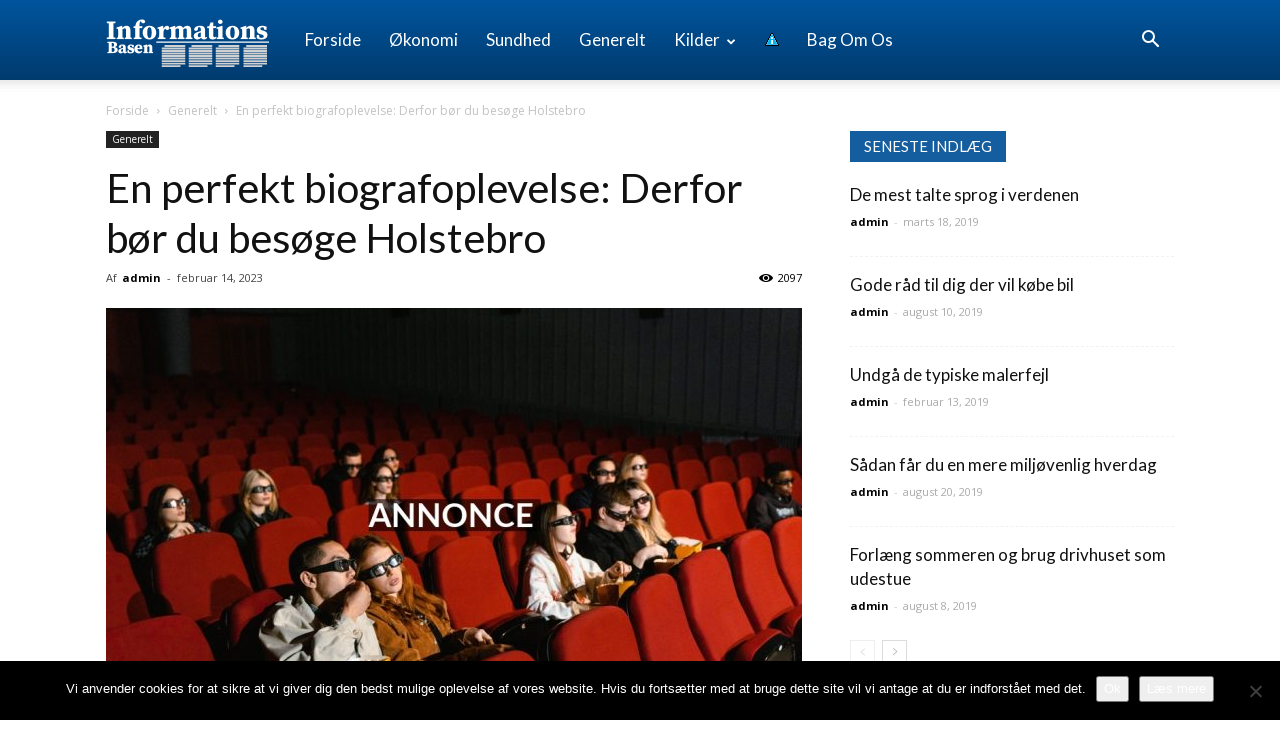

--- FILE ---
content_type: text/html; charset=UTF-8
request_url: https://informationsbasen.dk/en-perfekt-biografoplevelse-derfor-bor-du-besoge-holstebro/
body_size: 23715
content:
<!doctype html >
<!--[if IE 8]>    <html class="ie8" lang="en"> <![endif]-->
<!--[if IE 9]>    <html class="ie9" lang="en"> <![endif]-->
<!--[if gt IE 8]><!--> <html lang="da-DK"> <!--<![endif]-->
<head>
    <title>En perfekt biografoplevelse: Derfor bør du besøge Holstebro - Informationsbasen</title>
<link data-rocket-preload as="style" href="https://fonts.googleapis.com/css?family=Lato%3A400%7COpen%20Sans%3A300italic%2C400%2C400italic%2C600%2C600italic%2C700%7CRoboto%3A300%2C400%2C400italic%2C500%2C500italic%2C700%2C900&#038;display=swap" rel="preload">
<link href="https://fonts.googleapis.com/css?family=Lato%3A400%7COpen%20Sans%3A300italic%2C400%2C400italic%2C600%2C600italic%2C700%7CRoboto%3A300%2C400%2C400italic%2C500%2C500italic%2C700%2C900&#038;display=swap" media="print" onload="this.media=&#039;all&#039;" rel="stylesheet">
<noscript><link rel="stylesheet" href="https://fonts.googleapis.com/css?family=Lato%3A400%7COpen%20Sans%3A300italic%2C400%2C400italic%2C600%2C600italic%2C700%7CRoboto%3A300%2C400%2C400italic%2C500%2C500italic%2C700%2C900&#038;display=swap"></noscript>
    <meta charset="UTF-8" />
    <meta name="viewport" content="width=device-width, initial-scale=1.0">
    <link rel="pingback" href="https://informationsbasen.dk/xmlrpc.php" />
    <meta name='robots' content='index, follow, max-image-preview:large, max-snippet:-1, max-video-preview:-1' />
<meta property="og:image" content="https://informationsbasen.dk/wp-content/uploads/2023/03/informationsbasen.dk-holstebronetavis.dk-14-02-2023_16781957129389.jpg" /><link rel="icon" type="image/png" href="https://informationsbasen.dk/wp-content/uploads/2018/10/Favicon-1.png">
	<!-- This site is optimized with the Yoast SEO plugin v26.4 - https://yoast.com/wordpress/plugins/seo/ -->
	<link rel="canonical" href="https://informationsbasen.dk/en-perfekt-biografoplevelse-derfor-bor-du-besoge-holstebro/" />
	<meta property="og:locale" content="da_DK" />
	<meta property="og:type" content="article" />
	<meta property="og:title" content="En perfekt biografoplevelse: Derfor bør du besøge Holstebro - Informationsbasen" />
	<meta property="og:description" content="Dette indlæg er et betalt indlæg og lavet I samarbejde med den/de omtalte virksomheder og/eller deres produkter. Alle hyperlænker er derfor betalte hyperlænker. .Elsker du at se film og serier, og kan du ikke vente med at bestille billetter, når årets største filmoplevelser bliver tilgængelige på lærredet? Hvorfor ikke kombinere den perfekte biografoplevelse med en [&hellip;]" />
	<meta property="og:url" content="https://informationsbasen.dk/en-perfekt-biografoplevelse-derfor-bor-du-besoge-holstebro/" />
	<meta property="og:site_name" content="Informationsbasen" />
	<meta property="article:published_time" content="2023-02-14T00:00:00+00:00" />
	<meta property="og:image" content="https://informationsbasen.dk/wp-content/uploads/2023/03/informationsbasen.dk-holstebronetavis.dk-14-02-2023_16781957129389.jpg" />
	<meta property="og:image:width" content="1024" />
	<meta property="og:image:height" content="682" />
	<meta property="og:image:type" content="image/jpeg" />
	<meta name="author" content="admin" />
	<meta name="twitter:card" content="summary_large_image" />
	<meta name="twitter:label1" content="Skrevet af" />
	<meta name="twitter:data1" content="admin" />
	<meta name="twitter:label2" content="Estimeret læsetid" />
	<meta name="twitter:data2" content="2 minutter" />
	<script type="application/ld+json" class="yoast-schema-graph">{"@context":"https://schema.org","@graph":[{"@type":"WebPage","@id":"https://informationsbasen.dk/en-perfekt-biografoplevelse-derfor-bor-du-besoge-holstebro/","url":"https://informationsbasen.dk/en-perfekt-biografoplevelse-derfor-bor-du-besoge-holstebro/","name":"En perfekt biografoplevelse: Derfor bør du besøge Holstebro - Informationsbasen","isPartOf":{"@id":"https://informationsbasen.dk/#website"},"primaryImageOfPage":{"@id":"https://informationsbasen.dk/en-perfekt-biografoplevelse-derfor-bor-du-besoge-holstebro/#primaryimage"},"image":{"@id":"https://informationsbasen.dk/en-perfekt-biografoplevelse-derfor-bor-du-besoge-holstebro/#primaryimage"},"thumbnailUrl":"https://informationsbasen.dk/wp-content/uploads/2023/03/informationsbasen.dk-holstebronetavis.dk-14-02-2023_16781957129389.jpg","datePublished":"2023-02-14T00:00:00+00:00","author":{"@id":"https://informationsbasen.dk/#/schema/person/e009a187c1c84a70f7831f0a66b93191"},"breadcrumb":{"@id":"https://informationsbasen.dk/en-perfekt-biografoplevelse-derfor-bor-du-besoge-holstebro/#breadcrumb"},"inLanguage":"da-DK","potentialAction":[{"@type":"ReadAction","target":["https://informationsbasen.dk/en-perfekt-biografoplevelse-derfor-bor-du-besoge-holstebro/"]}]},{"@type":"ImageObject","inLanguage":"da-DK","@id":"https://informationsbasen.dk/en-perfekt-biografoplevelse-derfor-bor-du-besoge-holstebro/#primaryimage","url":"https://informationsbasen.dk/wp-content/uploads/2023/03/informationsbasen.dk-holstebronetavis.dk-14-02-2023_16781957129389.jpg","contentUrl":"https://informationsbasen.dk/wp-content/uploads/2023/03/informationsbasen.dk-holstebronetavis.dk-14-02-2023_16781957129389.jpg","width":1024,"height":682},{"@type":"BreadcrumbList","@id":"https://informationsbasen.dk/en-perfekt-biografoplevelse-derfor-bor-du-besoge-holstebro/#breadcrumb","itemListElement":[{"@type":"ListItem","position":1,"name":"Hjem","item":"https://informationsbasen.dk/"},{"@type":"ListItem","position":2,"name":"En perfekt biografoplevelse: Derfor bør du besøge Holstebro"}]},{"@type":"WebSite","@id":"https://informationsbasen.dk/#website","url":"https://informationsbasen.dk/","name":"Informationsbasen","description":"Forener alt inden for erhvervslivet","potentialAction":[{"@type":"SearchAction","target":{"@type":"EntryPoint","urlTemplate":"https://informationsbasen.dk/?s={search_term_string}"},"query-input":{"@type":"PropertyValueSpecification","valueRequired":true,"valueName":"search_term_string"}}],"inLanguage":"da-DK"},{"@type":"Person","@id":"https://informationsbasen.dk/#/schema/person/e009a187c1c84a70f7831f0a66b93191","name":"admin","image":{"@type":"ImageObject","inLanguage":"da-DK","@id":"https://informationsbasen.dk/#/schema/person/image/","url":"https://secure.gravatar.com/avatar/0711e961fa69198da392ed15302dc0097d4e1c3aed30a6a2b320ba4b9e40eede?s=96&d=mm&r=g","contentUrl":"https://secure.gravatar.com/avatar/0711e961fa69198da392ed15302dc0097d4e1c3aed30a6a2b320ba4b9e40eede?s=96&d=mm&r=g","caption":"admin"},"url":"https://informationsbasen.dk/author/admin/"}]}</script>
	<!-- / Yoast SEO plugin. -->


<link rel='dns-prefetch' href='//fonts.googleapis.com' />
<link href='https://fonts.gstatic.com' crossorigin rel='preconnect' />
<link rel="alternate" type="application/rss+xml" title="Informationsbasen &raquo; Feed" href="https://informationsbasen.dk/feed/" />
<link rel="alternate" title="oEmbed (JSON)" type="application/json+oembed" href="https://informationsbasen.dk/wp-json/oembed/1.0/embed?url=https%3A%2F%2Finformationsbasen.dk%2Fen-perfekt-biografoplevelse-derfor-bor-du-besoge-holstebro%2F" />
<link rel="alternate" title="oEmbed (XML)" type="text/xml+oembed" href="https://informationsbasen.dk/wp-json/oembed/1.0/embed?url=https%3A%2F%2Finformationsbasen.dk%2Fen-perfekt-biografoplevelse-derfor-bor-du-besoge-holstebro%2F&#038;format=xml" />
<style id='wp-img-auto-sizes-contain-inline-css' type='text/css'>
img:is([sizes=auto i],[sizes^="auto," i]){contain-intrinsic-size:3000px 1500px}
/*# sourceURL=wp-img-auto-sizes-contain-inline-css */
</style>
<style id='wp-emoji-styles-inline-css' type='text/css'>

	img.wp-smiley, img.emoji {
		display: inline !important;
		border: none !important;
		box-shadow: none !important;
		height: 1em !important;
		width: 1em !important;
		margin: 0 0.07em !important;
		vertical-align: -0.1em !important;
		background: none !important;
		padding: 0 !important;
	}
/*# sourceURL=wp-emoji-styles-inline-css */
</style>
<style id='wp-block-library-inline-css' type='text/css'>
:root{--wp-block-synced-color:#7a00df;--wp-block-synced-color--rgb:122,0,223;--wp-bound-block-color:var(--wp-block-synced-color);--wp-editor-canvas-background:#ddd;--wp-admin-theme-color:#007cba;--wp-admin-theme-color--rgb:0,124,186;--wp-admin-theme-color-darker-10:#006ba1;--wp-admin-theme-color-darker-10--rgb:0,107,160.5;--wp-admin-theme-color-darker-20:#005a87;--wp-admin-theme-color-darker-20--rgb:0,90,135;--wp-admin-border-width-focus:2px}@media (min-resolution:192dpi){:root{--wp-admin-border-width-focus:1.5px}}.wp-element-button{cursor:pointer}:root .has-very-light-gray-background-color{background-color:#eee}:root .has-very-dark-gray-background-color{background-color:#313131}:root .has-very-light-gray-color{color:#eee}:root .has-very-dark-gray-color{color:#313131}:root .has-vivid-green-cyan-to-vivid-cyan-blue-gradient-background{background:linear-gradient(135deg,#00d084,#0693e3)}:root .has-purple-crush-gradient-background{background:linear-gradient(135deg,#34e2e4,#4721fb 50%,#ab1dfe)}:root .has-hazy-dawn-gradient-background{background:linear-gradient(135deg,#faaca8,#dad0ec)}:root .has-subdued-olive-gradient-background{background:linear-gradient(135deg,#fafae1,#67a671)}:root .has-atomic-cream-gradient-background{background:linear-gradient(135deg,#fdd79a,#004a59)}:root .has-nightshade-gradient-background{background:linear-gradient(135deg,#330968,#31cdcf)}:root .has-midnight-gradient-background{background:linear-gradient(135deg,#020381,#2874fc)}:root{--wp--preset--font-size--normal:16px;--wp--preset--font-size--huge:42px}.has-regular-font-size{font-size:1em}.has-larger-font-size{font-size:2.625em}.has-normal-font-size{font-size:var(--wp--preset--font-size--normal)}.has-huge-font-size{font-size:var(--wp--preset--font-size--huge)}.has-text-align-center{text-align:center}.has-text-align-left{text-align:left}.has-text-align-right{text-align:right}.has-fit-text{white-space:nowrap!important}#end-resizable-editor-section{display:none}.aligncenter{clear:both}.items-justified-left{justify-content:flex-start}.items-justified-center{justify-content:center}.items-justified-right{justify-content:flex-end}.items-justified-space-between{justify-content:space-between}.screen-reader-text{border:0;clip-path:inset(50%);height:1px;margin:-1px;overflow:hidden;padding:0;position:absolute;width:1px;word-wrap:normal!important}.screen-reader-text:focus{background-color:#ddd;clip-path:none;color:#444;display:block;font-size:1em;height:auto;left:5px;line-height:normal;padding:15px 23px 14px;text-decoration:none;top:5px;width:auto;z-index:100000}html :where(.has-border-color){border-style:solid}html :where([style*=border-top-color]){border-top-style:solid}html :where([style*=border-right-color]){border-right-style:solid}html :where([style*=border-bottom-color]){border-bottom-style:solid}html :where([style*=border-left-color]){border-left-style:solid}html :where([style*=border-width]){border-style:solid}html :where([style*=border-top-width]){border-top-style:solid}html :where([style*=border-right-width]){border-right-style:solid}html :where([style*=border-bottom-width]){border-bottom-style:solid}html :where([style*=border-left-width]){border-left-style:solid}html :where(img[class*=wp-image-]){height:auto;max-width:100%}:where(figure){margin:0 0 1em}html :where(.is-position-sticky){--wp-admin--admin-bar--position-offset:var(--wp-admin--admin-bar--height,0px)}@media screen and (max-width:600px){html :where(.is-position-sticky){--wp-admin--admin-bar--position-offset:0px}}

/*# sourceURL=wp-block-library-inline-css */
</style><style id='global-styles-inline-css' type='text/css'>
:root{--wp--preset--aspect-ratio--square: 1;--wp--preset--aspect-ratio--4-3: 4/3;--wp--preset--aspect-ratio--3-4: 3/4;--wp--preset--aspect-ratio--3-2: 3/2;--wp--preset--aspect-ratio--2-3: 2/3;--wp--preset--aspect-ratio--16-9: 16/9;--wp--preset--aspect-ratio--9-16: 9/16;--wp--preset--color--black: #000000;--wp--preset--color--cyan-bluish-gray: #abb8c3;--wp--preset--color--white: #ffffff;--wp--preset--color--pale-pink: #f78da7;--wp--preset--color--vivid-red: #cf2e2e;--wp--preset--color--luminous-vivid-orange: #ff6900;--wp--preset--color--luminous-vivid-amber: #fcb900;--wp--preset--color--light-green-cyan: #7bdcb5;--wp--preset--color--vivid-green-cyan: #00d084;--wp--preset--color--pale-cyan-blue: #8ed1fc;--wp--preset--color--vivid-cyan-blue: #0693e3;--wp--preset--color--vivid-purple: #9b51e0;--wp--preset--gradient--vivid-cyan-blue-to-vivid-purple: linear-gradient(135deg,rgb(6,147,227) 0%,rgb(155,81,224) 100%);--wp--preset--gradient--light-green-cyan-to-vivid-green-cyan: linear-gradient(135deg,rgb(122,220,180) 0%,rgb(0,208,130) 100%);--wp--preset--gradient--luminous-vivid-amber-to-luminous-vivid-orange: linear-gradient(135deg,rgb(252,185,0) 0%,rgb(255,105,0) 100%);--wp--preset--gradient--luminous-vivid-orange-to-vivid-red: linear-gradient(135deg,rgb(255,105,0) 0%,rgb(207,46,46) 100%);--wp--preset--gradient--very-light-gray-to-cyan-bluish-gray: linear-gradient(135deg,rgb(238,238,238) 0%,rgb(169,184,195) 100%);--wp--preset--gradient--cool-to-warm-spectrum: linear-gradient(135deg,rgb(74,234,220) 0%,rgb(151,120,209) 20%,rgb(207,42,186) 40%,rgb(238,44,130) 60%,rgb(251,105,98) 80%,rgb(254,248,76) 100%);--wp--preset--gradient--blush-light-purple: linear-gradient(135deg,rgb(255,206,236) 0%,rgb(152,150,240) 100%);--wp--preset--gradient--blush-bordeaux: linear-gradient(135deg,rgb(254,205,165) 0%,rgb(254,45,45) 50%,rgb(107,0,62) 100%);--wp--preset--gradient--luminous-dusk: linear-gradient(135deg,rgb(255,203,112) 0%,rgb(199,81,192) 50%,rgb(65,88,208) 100%);--wp--preset--gradient--pale-ocean: linear-gradient(135deg,rgb(255,245,203) 0%,rgb(182,227,212) 50%,rgb(51,167,181) 100%);--wp--preset--gradient--electric-grass: linear-gradient(135deg,rgb(202,248,128) 0%,rgb(113,206,126) 100%);--wp--preset--gradient--midnight: linear-gradient(135deg,rgb(2,3,129) 0%,rgb(40,116,252) 100%);--wp--preset--font-size--small: 13px;--wp--preset--font-size--medium: 20px;--wp--preset--font-size--large: 36px;--wp--preset--font-size--x-large: 42px;--wp--preset--spacing--20: 0.44rem;--wp--preset--spacing--30: 0.67rem;--wp--preset--spacing--40: 1rem;--wp--preset--spacing--50: 1.5rem;--wp--preset--spacing--60: 2.25rem;--wp--preset--spacing--70: 3.38rem;--wp--preset--spacing--80: 5.06rem;--wp--preset--shadow--natural: 6px 6px 9px rgba(0, 0, 0, 0.2);--wp--preset--shadow--deep: 12px 12px 50px rgba(0, 0, 0, 0.4);--wp--preset--shadow--sharp: 6px 6px 0px rgba(0, 0, 0, 0.2);--wp--preset--shadow--outlined: 6px 6px 0px -3px rgb(255, 255, 255), 6px 6px rgb(0, 0, 0);--wp--preset--shadow--crisp: 6px 6px 0px rgb(0, 0, 0);}:where(.is-layout-flex){gap: 0.5em;}:where(.is-layout-grid){gap: 0.5em;}body .is-layout-flex{display: flex;}.is-layout-flex{flex-wrap: wrap;align-items: center;}.is-layout-flex > :is(*, div){margin: 0;}body .is-layout-grid{display: grid;}.is-layout-grid > :is(*, div){margin: 0;}:where(.wp-block-columns.is-layout-flex){gap: 2em;}:where(.wp-block-columns.is-layout-grid){gap: 2em;}:where(.wp-block-post-template.is-layout-flex){gap: 1.25em;}:where(.wp-block-post-template.is-layout-grid){gap: 1.25em;}.has-black-color{color: var(--wp--preset--color--black) !important;}.has-cyan-bluish-gray-color{color: var(--wp--preset--color--cyan-bluish-gray) !important;}.has-white-color{color: var(--wp--preset--color--white) !important;}.has-pale-pink-color{color: var(--wp--preset--color--pale-pink) !important;}.has-vivid-red-color{color: var(--wp--preset--color--vivid-red) !important;}.has-luminous-vivid-orange-color{color: var(--wp--preset--color--luminous-vivid-orange) !important;}.has-luminous-vivid-amber-color{color: var(--wp--preset--color--luminous-vivid-amber) !important;}.has-light-green-cyan-color{color: var(--wp--preset--color--light-green-cyan) !important;}.has-vivid-green-cyan-color{color: var(--wp--preset--color--vivid-green-cyan) !important;}.has-pale-cyan-blue-color{color: var(--wp--preset--color--pale-cyan-blue) !important;}.has-vivid-cyan-blue-color{color: var(--wp--preset--color--vivid-cyan-blue) !important;}.has-vivid-purple-color{color: var(--wp--preset--color--vivid-purple) !important;}.has-black-background-color{background-color: var(--wp--preset--color--black) !important;}.has-cyan-bluish-gray-background-color{background-color: var(--wp--preset--color--cyan-bluish-gray) !important;}.has-white-background-color{background-color: var(--wp--preset--color--white) !important;}.has-pale-pink-background-color{background-color: var(--wp--preset--color--pale-pink) !important;}.has-vivid-red-background-color{background-color: var(--wp--preset--color--vivid-red) !important;}.has-luminous-vivid-orange-background-color{background-color: var(--wp--preset--color--luminous-vivid-orange) !important;}.has-luminous-vivid-amber-background-color{background-color: var(--wp--preset--color--luminous-vivid-amber) !important;}.has-light-green-cyan-background-color{background-color: var(--wp--preset--color--light-green-cyan) !important;}.has-vivid-green-cyan-background-color{background-color: var(--wp--preset--color--vivid-green-cyan) !important;}.has-pale-cyan-blue-background-color{background-color: var(--wp--preset--color--pale-cyan-blue) !important;}.has-vivid-cyan-blue-background-color{background-color: var(--wp--preset--color--vivid-cyan-blue) !important;}.has-vivid-purple-background-color{background-color: var(--wp--preset--color--vivid-purple) !important;}.has-black-border-color{border-color: var(--wp--preset--color--black) !important;}.has-cyan-bluish-gray-border-color{border-color: var(--wp--preset--color--cyan-bluish-gray) !important;}.has-white-border-color{border-color: var(--wp--preset--color--white) !important;}.has-pale-pink-border-color{border-color: var(--wp--preset--color--pale-pink) !important;}.has-vivid-red-border-color{border-color: var(--wp--preset--color--vivid-red) !important;}.has-luminous-vivid-orange-border-color{border-color: var(--wp--preset--color--luminous-vivid-orange) !important;}.has-luminous-vivid-amber-border-color{border-color: var(--wp--preset--color--luminous-vivid-amber) !important;}.has-light-green-cyan-border-color{border-color: var(--wp--preset--color--light-green-cyan) !important;}.has-vivid-green-cyan-border-color{border-color: var(--wp--preset--color--vivid-green-cyan) !important;}.has-pale-cyan-blue-border-color{border-color: var(--wp--preset--color--pale-cyan-blue) !important;}.has-vivid-cyan-blue-border-color{border-color: var(--wp--preset--color--vivid-cyan-blue) !important;}.has-vivid-purple-border-color{border-color: var(--wp--preset--color--vivid-purple) !important;}.has-vivid-cyan-blue-to-vivid-purple-gradient-background{background: var(--wp--preset--gradient--vivid-cyan-blue-to-vivid-purple) !important;}.has-light-green-cyan-to-vivid-green-cyan-gradient-background{background: var(--wp--preset--gradient--light-green-cyan-to-vivid-green-cyan) !important;}.has-luminous-vivid-amber-to-luminous-vivid-orange-gradient-background{background: var(--wp--preset--gradient--luminous-vivid-amber-to-luminous-vivid-orange) !important;}.has-luminous-vivid-orange-to-vivid-red-gradient-background{background: var(--wp--preset--gradient--luminous-vivid-orange-to-vivid-red) !important;}.has-very-light-gray-to-cyan-bluish-gray-gradient-background{background: var(--wp--preset--gradient--very-light-gray-to-cyan-bluish-gray) !important;}.has-cool-to-warm-spectrum-gradient-background{background: var(--wp--preset--gradient--cool-to-warm-spectrum) !important;}.has-blush-light-purple-gradient-background{background: var(--wp--preset--gradient--blush-light-purple) !important;}.has-blush-bordeaux-gradient-background{background: var(--wp--preset--gradient--blush-bordeaux) !important;}.has-luminous-dusk-gradient-background{background: var(--wp--preset--gradient--luminous-dusk) !important;}.has-pale-ocean-gradient-background{background: var(--wp--preset--gradient--pale-ocean) !important;}.has-electric-grass-gradient-background{background: var(--wp--preset--gradient--electric-grass) !important;}.has-midnight-gradient-background{background: var(--wp--preset--gradient--midnight) !important;}.has-small-font-size{font-size: var(--wp--preset--font-size--small) !important;}.has-medium-font-size{font-size: var(--wp--preset--font-size--medium) !important;}.has-large-font-size{font-size: var(--wp--preset--font-size--large) !important;}.has-x-large-font-size{font-size: var(--wp--preset--font-size--x-large) !important;}
/*# sourceURL=global-styles-inline-css */
</style>

<style id='classic-theme-styles-inline-css' type='text/css'>
/*! This file is auto-generated */
.wp-block-button__link{color:#fff;background-color:#32373c;border-radius:9999px;box-shadow:none;text-decoration:none;padding:calc(.667em + 2px) calc(1.333em + 2px);font-size:1.125em}.wp-block-file__button{background:#32373c;color:#fff;text-decoration:none}
/*# sourceURL=/wp-includes/css/classic-themes.min.css */
</style>
<link rel='stylesheet' id='dashicons-css' href='https://informationsbasen.dk/wp-includes/css/dashicons.min.css?ver=6.9' type='text/css' media='all' />
<link rel='stylesheet' id='admin-bar-css' href='https://informationsbasen.dk/wp-includes/css/admin-bar.min.css?ver=6.9' type='text/css' media='all' />
<style id='admin-bar-inline-css' type='text/css'>

    /* Hide CanvasJS credits for P404 charts specifically */
    #p404RedirectChart .canvasjs-chart-credit {
        display: none !important;
    }
    
    #p404RedirectChart canvas {
        border-radius: 6px;
    }

    .p404-redirect-adminbar-weekly-title {
        font-weight: bold;
        font-size: 14px;
        color: #fff;
        margin-bottom: 6px;
    }

    #wpadminbar #wp-admin-bar-p404_free_top_button .ab-icon:before {
        content: "\f103";
        color: #dc3545;
        top: 3px;
    }
    
    #wp-admin-bar-p404_free_top_button .ab-item {
        min-width: 80px !important;
        padding: 0px !important;
    }
    
    /* Ensure proper positioning and z-index for P404 dropdown */
    .p404-redirect-adminbar-dropdown-wrap { 
        min-width: 0; 
        padding: 0;
        position: static !important;
    }
    
    #wpadminbar #wp-admin-bar-p404_free_top_button_dropdown {
        position: static !important;
    }
    
    #wpadminbar #wp-admin-bar-p404_free_top_button_dropdown .ab-item {
        padding: 0 !important;
        margin: 0 !important;
    }
    
    .p404-redirect-dropdown-container {
        min-width: 340px;
        padding: 18px 18px 12px 18px;
        background: #23282d !important;
        color: #fff;
        border-radius: 12px;
        box-shadow: 0 8px 32px rgba(0,0,0,0.25);
        margin-top: 10px;
        position: relative !important;
        z-index: 999999 !important;
        display: block !important;
        border: 1px solid #444;
    }
    
    /* Ensure P404 dropdown appears on hover */
    #wpadminbar #wp-admin-bar-p404_free_top_button .p404-redirect-dropdown-container { 
        display: none !important;
    }
    
    #wpadminbar #wp-admin-bar-p404_free_top_button:hover .p404-redirect-dropdown-container { 
        display: block !important;
    }
    
    #wpadminbar #wp-admin-bar-p404_free_top_button:hover #wp-admin-bar-p404_free_top_button_dropdown .p404-redirect-dropdown-container {
        display: block !important;
    }
    
    .p404-redirect-card {
        background: #2c3338;
        border-radius: 8px;
        padding: 18px 18px 12px 18px;
        box-shadow: 0 2px 8px rgba(0,0,0,0.07);
        display: flex;
        flex-direction: column;
        align-items: flex-start;
        border: 1px solid #444;
    }
    
    .p404-redirect-btn {
        display: inline-block;
        background: #dc3545;
        color: #fff !important;
        font-weight: bold;
        padding: 5px 22px;
        border-radius: 8px;
        text-decoration: none;
        font-size: 17px;
        transition: background 0.2s, box-shadow 0.2s;
        margin-top: 8px;
        box-shadow: 0 2px 8px rgba(220,53,69,0.15);
        text-align: center;
        line-height: 1.6;
    }
    
    .p404-redirect-btn:hover {
        background: #c82333;
        color: #fff !important;
        box-shadow: 0 4px 16px rgba(220,53,69,0.25);
    }
    
    /* Prevent conflicts with other admin bar dropdowns */
    #wpadminbar .ab-top-menu > li:hover > .ab-item,
    #wpadminbar .ab-top-menu > li.hover > .ab-item {
        z-index: auto;
    }
    
    #wpadminbar #wp-admin-bar-p404_free_top_button:hover > .ab-item {
        z-index: 999998 !important;
    }
    
/*# sourceURL=admin-bar-inline-css */
</style>
<link rel='stylesheet' id='cookie-notice-front-css' href='https://informationsbasen.dk/wp-content/plugins/cookie-notice/css/front.min.css?ver=2.5.10' type='text/css' media='all' />
<link rel='stylesheet' id='widgetopts-styles-css' href='https://informationsbasen.dk/wp-content/plugins/widget-options/assets/css/widget-options.css?ver=4.1.3' type='text/css' media='all' />

<link rel='stylesheet' id='td-theme-css' href='https://informationsbasen.dk/wp-content/themes/Informationsbasen/style.css?ver=8.8.2' type='text/css' media='all' />
<link rel='stylesheet' id='td-theme-demo-style-css' href='https://informationsbasen.dk/wp-content/themes/Informationsbasen/includes/demos/medicine/demo_style.css?ver=8.8.2' type='text/css' media='all' />
<style id='quads-styles-inline-css' type='text/css'>

    .quads-location ins.adsbygoogle {
        background: transparent !important;
    }.quads-location .quads_rotator_img{ opacity:1 !important;}
    .quads.quads_ad_container { display: grid; grid-template-columns: auto; grid-gap: 10px; padding: 10px; }
    .grid_image{animation: fadeIn 0.5s;-webkit-animation: fadeIn 0.5s;-moz-animation: fadeIn 0.5s;
        -o-animation: fadeIn 0.5s;-ms-animation: fadeIn 0.5s;}
    .quads-ad-label { font-size: 12px; text-align: center; color: #333;}
    .quads_click_impression { display: none;} .quads-location, .quads-ads-space{max-width:100%;} @media only screen and (max-width: 480px) { .quads-ads-space, .penci-builder-element .quads-ads-space{max-width:340px;}}
/*# sourceURL=quads-styles-inline-css */
</style>
<script type="text/javascript" id="cookie-notice-front-js-before">
/* <![CDATA[ */
var cnArgs = {"ajaxUrl":"https:\/\/informationsbasen.dk\/wp-admin\/admin-ajax.php","nonce":"69d35bba36","hideEffect":"fade","position":"bottom","onScroll":false,"onScrollOffset":100,"onClick":false,"cookieName":"cookie_notice_accepted","cookieTime":2592000,"cookieTimeRejected":2592000,"globalCookie":false,"redirection":false,"cache":true,"revokeCookies":false,"revokeCookiesOpt":"automatic"};

//# sourceURL=cookie-notice-front-js-before
/* ]]> */
</script>
<script type="text/javascript" src="https://informationsbasen.dk/wp-content/plugins/cookie-notice/js/front.min.js?ver=2.5.10" id="cookie-notice-front-js"></script>
<script type="text/javascript" src="https://informationsbasen.dk/wp-includes/js/jquery/jquery.min.js?ver=3.7.1" id="jquery-core-js"></script>
<script type="text/javascript" src="https://informationsbasen.dk/wp-includes/js/jquery/jquery-migrate.min.js?ver=3.4.1" id="jquery-migrate-js"></script>
<link rel="https://api.w.org/" href="https://informationsbasen.dk/wp-json/" /><link rel="alternate" title="JSON" type="application/json" href="https://informationsbasen.dk/wp-json/wp/v2/posts/2010" /><link rel="EditURI" type="application/rsd+xml" title="RSD" href="https://informationsbasen.dk/xmlrpc.php?rsd" />
<meta name="generator" content="WordPress 6.9" />
<link rel='shortlink' href='https://informationsbasen.dk/?p=2010' />
<!-- Google tag (gtag.js) -->
<script async src="https://www.googletagmanager.com/gtag/js?id=G-SP12X25V3B"></script>
<script>
  window.dataLayer = window.dataLayer || [];
  function gtag(){dataLayer.push(arguments);}
  gtag('js', new Date());

  gtag('config', 'G-SP12X25V3B');
</script>

<script async src="https://pagead2.googlesyndication.com/pagead/js/adsbygoogle.js?client=ca-pub-7705107795650279"
     crossorigin="anonymous"></script><script>document.cookie = 'quads_browser_width='+screen.width;</script><!--[if lt IE 9]><script src="https://cdnjs.cloudflare.com/ajax/libs/html5shiv/3.7.3/html5shiv.js"></script><![endif]-->
    
<!-- JS generated by theme -->

<script>
    
    

	    var tdBlocksArray = []; //here we store all the items for the current page

	    //td_block class - each ajax block uses a object of this class for requests
	    function tdBlock() {
		    this.id = '';
		    this.block_type = 1; //block type id (1-234 etc)
		    this.atts = '';
		    this.td_column_number = '';
		    this.td_current_page = 1; //
		    this.post_count = 0; //from wp
		    this.found_posts = 0; //from wp
		    this.max_num_pages = 0; //from wp
		    this.td_filter_value = ''; //current live filter value
		    this.is_ajax_running = false;
		    this.td_user_action = ''; // load more or infinite loader (used by the animation)
		    this.header_color = '';
		    this.ajax_pagination_infinite_stop = ''; //show load more at page x
	    }


        // td_js_generator - mini detector
        (function(){
            var htmlTag = document.getElementsByTagName("html")[0];

	        if ( navigator.userAgent.indexOf("MSIE 10.0") > -1 ) {
                htmlTag.className += ' ie10';
            }

            if ( !!navigator.userAgent.match(/Trident.*rv\:11\./) ) {
                htmlTag.className += ' ie11';
            }

	        if ( navigator.userAgent.indexOf("Edge") > -1 ) {
                htmlTag.className += ' ieEdge';
            }

            if ( /(iPad|iPhone|iPod)/g.test(navigator.userAgent) ) {
                htmlTag.className += ' td-md-is-ios';
            }

            var user_agent = navigator.userAgent.toLowerCase();
            if ( user_agent.indexOf("android") > -1 ) {
                htmlTag.className += ' td-md-is-android';
            }

            if ( -1 !== navigator.userAgent.indexOf('Mac OS X')  ) {
                htmlTag.className += ' td-md-is-os-x';
            }

            if ( /chrom(e|ium)/.test(navigator.userAgent.toLowerCase()) ) {
               htmlTag.className += ' td-md-is-chrome';
            }

            if ( -1 !== navigator.userAgent.indexOf('Firefox') ) {
                htmlTag.className += ' td-md-is-firefox';
            }

            if ( -1 !== navigator.userAgent.indexOf('Safari') && -1 === navigator.userAgent.indexOf('Chrome') ) {
                htmlTag.className += ' td-md-is-safari';
            }

            if( -1 !== navigator.userAgent.indexOf('IEMobile') ){
                htmlTag.className += ' td-md-is-iemobile';
            }

        })();




        var tdLocalCache = {};

        ( function () {
            "use strict";

            tdLocalCache = {
                data: {},
                remove: function (resource_id) {
                    delete tdLocalCache.data[resource_id];
                },
                exist: function (resource_id) {
                    return tdLocalCache.data.hasOwnProperty(resource_id) && tdLocalCache.data[resource_id] !== null;
                },
                get: function (resource_id) {
                    return tdLocalCache.data[resource_id];
                },
                set: function (resource_id, cachedData) {
                    tdLocalCache.remove(resource_id);
                    tdLocalCache.data[resource_id] = cachedData;
                }
            };
        })();

    
    
var td_viewport_interval_list=[{"limitBottom":767,"sidebarWidth":228},{"limitBottom":1018,"sidebarWidth":300},{"limitBottom":1140,"sidebarWidth":324}];
var td_animation_stack_effect="type0";
var tds_animation_stack=true;
var td_animation_stack_specific_selectors=".entry-thumb, img";
var td_animation_stack_general_selectors=".td-animation-stack img, .td-animation-stack .entry-thumb, .post img";
var td_ajax_url="https:\/\/informationsbasen.dk\/wp-admin\/admin-ajax.php?td_theme_name=Newspaper&v=8.8.2";
var td_get_template_directory_uri="https:\/\/informationsbasen.dk\/wp-content\/themes\/Informationsbasen";
var tds_snap_menu="snap";
var tds_logo_on_sticky="";
var tds_header_style="12";
var td_please_wait="Vent venligst...";
var td_email_user_pass_incorrect="Bruger eller adgangskode er forkert!";
var td_email_user_incorrect="E-mail eller brugernavn er forkert!";
var td_email_incorrect="E-mail forkert!";
var tds_more_articles_on_post_enable="";
var tds_more_articles_on_post_time_to_wait="";
var tds_more_articles_on_post_pages_distance_from_top=0;
var tds_theme_color_site_wide="#145d9e";
var tds_smart_sidebar="enabled";
var tdThemeName="Newspaper";
var td_magnific_popup_translation_tPrev="Forrige";
var td_magnific_popup_translation_tNext="N\u00e6ste";
var td_magnific_popup_translation_tCounter="%curr% af %total%";
var td_magnific_popup_translation_ajax_tError="Indholdet fra %url% kunne ikke loades.";
var td_magnific_popup_translation_image_tError="Billedet #%curr% kunne ikke loades";
var tdDateNamesI18n={"month_names":["januar","februar","marts","april","maj","juni","juli","august","september","oktober","november","december"],"month_names_short":["jan","feb","mar","apr","maj","jun","jul","aug","sep","okt","nov","dec"],"day_names":["s\u00f8ndag","mandag","tirsdag","onsdag","torsdag","fredag","l\u00f8rdag"],"day_names_short":["s\u00f8n","man","tirs","ons","tors","fre","l\u00f8r"]};
var td_ad_background_click_link="";
var td_ad_background_click_target="";
</script>


<!-- Header style compiled by theme -->

<style>
    
.td-header-wrap .black-menu .sf-menu > .current-menu-item > a,
    .td-header-wrap .black-menu .sf-menu > .current-menu-ancestor > a,
    .td-header-wrap .black-menu .sf-menu > .current-category-ancestor > a,
    .td-header-wrap .black-menu .sf-menu > li > a:hover,
    .td-header-wrap .black-menu .sf-menu > .sfHover > a,
    .td-header-style-12 .td-header-menu-wrap-full,
    .sf-menu > .current-menu-item > a:after,
    .sf-menu > .current-menu-ancestor > a:after,
    .sf-menu > .current-category-ancestor > a:after,
    .sf-menu > li:hover > a:after,
    .sf-menu > .sfHover > a:after,
    .td-header-style-12 .td-affix,
    .header-search-wrap .td-drop-down-search:after,
    .header-search-wrap .td-drop-down-search .btn:hover,
    input[type=submit]:hover,
    .td-read-more a,
    .td-post-category:hover,
    .td-grid-style-1.td-hover-1 .td-big-grid-post:hover .td-post-category,
    .td-grid-style-5.td-hover-1 .td-big-grid-post:hover .td-post-category,
    .td_top_authors .td-active .td-author-post-count,
    .td_top_authors .td-active .td-author-comments-count,
    .td_top_authors .td_mod_wrap:hover .td-author-post-count,
    .td_top_authors .td_mod_wrap:hover .td-author-comments-count,
    .td-404-sub-sub-title a:hover,
    .td-search-form-widget .wpb_button:hover,
    .td-rating-bar-wrap div,
    .td_category_template_3 .td-current-sub-category,
    .dropcap,
    .td_wrapper_video_playlist .td_video_controls_playlist_wrapper,
    .wpb_default,
    .wpb_default:hover,
    .td-left-smart-list:hover,
    .td-right-smart-list:hover,
    .woocommerce-checkout .woocommerce input.button:hover,
    .woocommerce-page .woocommerce a.button:hover,
    .woocommerce-account div.woocommerce .button:hover,
    #bbpress-forums button:hover,
    .bbp_widget_login .button:hover,
    .td-footer-wrapper .td-post-category,
    .td-footer-wrapper .widget_product_search input[type="submit"]:hover,
    .woocommerce .product a.button:hover,
    .woocommerce .product #respond input#submit:hover,
    .woocommerce .checkout input#place_order:hover,
    .woocommerce .woocommerce.widget .button:hover,
    .single-product .product .summary .cart .button:hover,
    .woocommerce-cart .woocommerce table.cart .button:hover,
    .woocommerce-cart .woocommerce .shipping-calculator-form .button:hover,
    .td-next-prev-wrap a:hover,
    .td-load-more-wrap a:hover,
    .td-post-small-box a:hover,
    .page-nav .current,
    .page-nav:first-child > div,
    .td_category_template_8 .td-category-header .td-category a.td-current-sub-category,
    .td_category_template_4 .td-category-siblings .td-category a:hover,
    #bbpress-forums .bbp-pagination .current,
    #bbpress-forums #bbp-single-user-details #bbp-user-navigation li.current a,
    .td-theme-slider:hover .slide-meta-cat a,
    a.vc_btn-black:hover,
    .td-trending-now-wrapper:hover .td-trending-now-title,
    .td-scroll-up,
    .td-smart-list-button:hover,
    .td-weather-information:before,
    .td-weather-week:before,
    .td_block_exchange .td-exchange-header:before,
    .td_block_big_grid_9.td-grid-style-1 .td-post-category,
    .td_block_big_grid_9.td-grid-style-5 .td-post-category,
    .td-grid-style-6.td-hover-1 .td-module-thumb:after,
    .td-pulldown-syle-2 .td-subcat-dropdown ul:after,
    .td_block_template_9 .td-block-title:after,
    .td_block_template_15 .td-block-title:before,
    div.wpforms-container .wpforms-form div.wpforms-submit-container button[type=submit] {
        background-color: #145d9e;
    }

    .td_block_template_4 .td-related-title .td-cur-simple-item:before {
        border-color: #145d9e transparent transparent transparent !important;
    }

    .woocommerce .woocommerce-message .button:hover,
    .woocommerce .woocommerce-error .button:hover,
    .woocommerce .woocommerce-info .button:hover {
        background-color: #145d9e !important;
    }
    
    
    .td_block_template_4 .td-related-title .td-cur-simple-item,
    .td_block_template_3 .td-related-title .td-cur-simple-item,
    .td_block_template_9 .td-related-title:after {
        background-color: #145d9e;
    }

    .woocommerce .product .onsale,
    .woocommerce.widget .ui-slider .ui-slider-handle {
        background: none #145d9e;
    }

    .woocommerce.widget.widget_layered_nav_filters ul li a {
        background: none repeat scroll 0 0 #145d9e !important;
    }

    a,
    cite a:hover,
    .td_mega_menu_sub_cats .cur-sub-cat,
    .td-mega-span h3 a:hover,
    .td_mod_mega_menu:hover .entry-title a,
    .header-search-wrap .result-msg a:hover,
    .td-header-top-menu .td-drop-down-search .td_module_wrap:hover .entry-title a,
    .td-header-top-menu .td-icon-search:hover,
    .td-header-wrap .result-msg a:hover,
    .top-header-menu li a:hover,
    .top-header-menu .current-menu-item > a,
    .top-header-menu .current-menu-ancestor > a,
    .top-header-menu .current-category-ancestor > a,
    .td-social-icon-wrap > a:hover,
    .td-header-sp-top-widget .td-social-icon-wrap a:hover,
    .td-page-content blockquote p,
    .td-post-content blockquote p,
    .mce-content-body blockquote p,
    .comment-content blockquote p,
    .wpb_text_column blockquote p,
    .td_block_text_with_title blockquote p,
    .td_module_wrap:hover .entry-title a,
    .td-subcat-filter .td-subcat-list a:hover,
    .td-subcat-filter .td-subcat-dropdown a:hover,
    .td_quote_on_blocks,
    .dropcap2,
    .dropcap3,
    .td_top_authors .td-active .td-authors-name a,
    .td_top_authors .td_mod_wrap:hover .td-authors-name a,
    .td-post-next-prev-content a:hover,
    .author-box-wrap .td-author-social a:hover,
    .td-author-name a:hover,
    .td-author-url a:hover,
    .td_mod_related_posts:hover h3 > a,
    .td-post-template-11 .td-related-title .td-related-left:hover,
    .td-post-template-11 .td-related-title .td-related-right:hover,
    .td-post-template-11 .td-related-title .td-cur-simple-item,
    .td-post-template-11 .td_block_related_posts .td-next-prev-wrap a:hover,
    .comment-reply-link:hover,
    .logged-in-as a:hover,
    #cancel-comment-reply-link:hover,
    .td-search-query,
    .td-category-header .td-pulldown-category-filter-link:hover,
    .td-category-siblings .td-subcat-dropdown a:hover,
    .td-category-siblings .td-subcat-dropdown a.td-current-sub-category,
    .widget a:hover,
    .td_wp_recentcomments a:hover,
    .archive .widget_archive .current,
    .archive .widget_archive .current a,
    .widget_calendar tfoot a:hover,
    .woocommerce a.added_to_cart:hover,
    .woocommerce-account .woocommerce-MyAccount-navigation a:hover,
    #bbpress-forums li.bbp-header .bbp-reply-content span a:hover,
    #bbpress-forums .bbp-forum-freshness a:hover,
    #bbpress-forums .bbp-topic-freshness a:hover,
    #bbpress-forums .bbp-forums-list li a:hover,
    #bbpress-forums .bbp-forum-title:hover,
    #bbpress-forums .bbp-topic-permalink:hover,
    #bbpress-forums .bbp-topic-started-by a:hover,
    #bbpress-forums .bbp-topic-started-in a:hover,
    #bbpress-forums .bbp-body .super-sticky li.bbp-topic-title .bbp-topic-permalink,
    #bbpress-forums .bbp-body .sticky li.bbp-topic-title .bbp-topic-permalink,
    .widget_display_replies .bbp-author-name,
    .widget_display_topics .bbp-author-name,
    .footer-text-wrap .footer-email-wrap a,
    .td-subfooter-menu li a:hover,
    .footer-social-wrap a:hover,
    a.vc_btn-black:hover,
    .td-smart-list-dropdown-wrap .td-smart-list-button:hover,
    .td_module_17 .td-read-more a:hover,
    .td_module_18 .td-read-more a:hover,
    .td_module_19 .td-post-author-name a:hover,
    .td-instagram-user a,
    .td-pulldown-syle-2 .td-subcat-dropdown:hover .td-subcat-more span,
    .td-pulldown-syle-2 .td-subcat-dropdown:hover .td-subcat-more i,
    .td-pulldown-syle-3 .td-subcat-dropdown:hover .td-subcat-more span,
    .td-pulldown-syle-3 .td-subcat-dropdown:hover .td-subcat-more i,
    .td-block-title-wrap .td-wrapper-pulldown-filter .td-pulldown-filter-display-option:hover,
    .td-block-title-wrap .td-wrapper-pulldown-filter .td-pulldown-filter-display-option:hover i,
    .td-block-title-wrap .td-wrapper-pulldown-filter .td-pulldown-filter-link:hover,
    .td-block-title-wrap .td-wrapper-pulldown-filter .td-pulldown-filter-item .td-cur-simple-item,
    .td_block_template_2 .td-related-title .td-cur-simple-item,
    .td_block_template_5 .td-related-title .td-cur-simple-item,
    .td_block_template_6 .td-related-title .td-cur-simple-item,
    .td_block_template_7 .td-related-title .td-cur-simple-item,
    .td_block_template_8 .td-related-title .td-cur-simple-item,
    .td_block_template_9 .td-related-title .td-cur-simple-item,
    .td_block_template_10 .td-related-title .td-cur-simple-item,
    .td_block_template_11 .td-related-title .td-cur-simple-item,
    .td_block_template_12 .td-related-title .td-cur-simple-item,
    .td_block_template_13 .td-related-title .td-cur-simple-item,
    .td_block_template_14 .td-related-title .td-cur-simple-item,
    .td_block_template_15 .td-related-title .td-cur-simple-item,
    .td_block_template_16 .td-related-title .td-cur-simple-item,
    .td_block_template_17 .td-related-title .td-cur-simple-item,
    .td-theme-wrap .sf-menu ul .td-menu-item > a:hover,
    .td-theme-wrap .sf-menu ul .sfHover > a,
    .td-theme-wrap .sf-menu ul .current-menu-ancestor > a,
    .td-theme-wrap .sf-menu ul .current-category-ancestor > a,
    .td-theme-wrap .sf-menu ul .current-menu-item > a,
    .td_outlined_btn {
        color: #145d9e;
    }

    a.vc_btn-black.vc_btn_square_outlined:hover,
    a.vc_btn-black.vc_btn_outlined:hover,
    .td-mega-menu-page .wpb_content_element ul li a:hover,
    .td-theme-wrap .td-aj-search-results .td_module_wrap:hover .entry-title a,
    .td-theme-wrap .header-search-wrap .result-msg a:hover {
        color: #145d9e !important;
    }

    .td-next-prev-wrap a:hover,
    .td-load-more-wrap a:hover,
    .td-post-small-box a:hover,
    .page-nav .current,
    .page-nav:first-child > div,
    .td_category_template_8 .td-category-header .td-category a.td-current-sub-category,
    .td_category_template_4 .td-category-siblings .td-category a:hover,
    #bbpress-forums .bbp-pagination .current,
    .post .td_quote_box,
    .page .td_quote_box,
    a.vc_btn-black:hover,
    .td_block_template_5 .td-block-title > *,
    .td_outlined_btn {
        border-color: #145d9e;
    }

    .td_wrapper_video_playlist .td_video_currently_playing:after {
        border-color: #145d9e !important;
    }

    .header-search-wrap .td-drop-down-search:before {
        border-color: transparent transparent #145d9e transparent;
    }

    .block-title > span,
    .block-title > a,
    .block-title > label,
    .widgettitle,
    .widgettitle:after,
    .td-trending-now-title,
    .td-trending-now-wrapper:hover .td-trending-now-title,
    .wpb_tabs li.ui-tabs-active a,
    .wpb_tabs li:hover a,
    .vc_tta-container .vc_tta-color-grey.vc_tta-tabs-position-top.vc_tta-style-classic .vc_tta-tabs-container .vc_tta-tab.vc_active > a,
    .vc_tta-container .vc_tta-color-grey.vc_tta-tabs-position-top.vc_tta-style-classic .vc_tta-tabs-container .vc_tta-tab:hover > a,
    .td_block_template_1 .td-related-title .td-cur-simple-item,
    .woocommerce .product .products h2:not(.woocommerce-loop-product__title),
    .td-subcat-filter .td-subcat-dropdown:hover .td-subcat-more, 
    .td_3D_btn,
    .td_shadow_btn,
    .td_default_btn,
    .td_round_btn, 
    .td_outlined_btn:hover {
    	background-color: #145d9e;
    }

    .woocommerce div.product .woocommerce-tabs ul.tabs li.active {
    	background-color: #145d9e !important;
    }

    .block-title,
    .td_block_template_1 .td-related-title,
    .wpb_tabs .wpb_tabs_nav,
    .vc_tta-container .vc_tta-color-grey.vc_tta-tabs-position-top.vc_tta-style-classic .vc_tta-tabs-container,
    .woocommerce div.product .woocommerce-tabs ul.tabs:before {
        border-color: #145d9e;
    }
    .td_block_wrap .td-subcat-item a.td-cur-simple-item {
	    color: #145d9e;
	}


    
    .td-grid-style-4 .entry-title
    {
        background-color: rgba(20, 93, 158, 0.7);
    }

    
    .td-header-wrap .td-header-top-menu-full,
    .td-header-wrap .top-header-menu .sub-menu {
        background-color: #0a0a0a;
    }
    .td-header-style-8 .td-header-top-menu-full {
        background-color: transparent;
    }
    .td-header-style-8 .td-header-top-menu-full .td-header-top-menu {
        background-color: #0a0a0a;
        padding-left: 15px;
        padding-right: 15px;
    }

    .td-header-wrap .td-header-top-menu-full .td-header-top-menu,
    .td-header-wrap .td-header-top-menu-full {
        border-bottom: none;
    }


    
    .td-header-wrap .td-header-menu-wrap-full,
    .td-header-menu-wrap.td-affix,
    .td-header-style-3 .td-header-main-menu,
    .td-header-style-3 .td-affix .td-header-main-menu,
    .td-header-style-4 .td-header-main-menu,
    .td-header-style-4 .td-affix .td-header-main-menu,
    .td-header-style-8 .td-header-menu-wrap.td-affix,
    .td-header-style-8 .td-header-top-menu-full {
		background-color: #00549d;
    }


    .td-boxed-layout .td-header-style-3 .td-header-menu-wrap,
    .td-boxed-layout .td-header-style-4 .td-header-menu-wrap,
    .td-header-style-3 .td_stretch_content .td-header-menu-wrap,
    .td-header-style-4 .td_stretch_content .td-header-menu-wrap {
    	background-color: #00549d !important;
    }


    @media (min-width: 1019px) {
        .td-header-style-1 .td-header-sp-recs,
        .td-header-style-1 .td-header-sp-logo {
            margin-bottom: 28px;
        }
    }

    @media (min-width: 768px) and (max-width: 1018px) {
        .td-header-style-1 .td-header-sp-recs,
        .td-header-style-1 .td-header-sp-logo {
            margin-bottom: 14px;
        }
    }

    .td-header-style-7 .td-header-top-menu {
        border-bottom: none;
    }
    
    
    
    .td-menu-background:before,
    .td-search-background:before {
        background: rgba(0,0,0,0.8);
        background: -moz-linear-gradient(top, rgba(0,0,0,0.8) 0%, rgba(0,0,0,0.8) 100%);
        background: -webkit-gradient(left top, left bottom, color-stop(0%, rgba(0,0,0,0.8)), color-stop(100%, rgba(0,0,0,0.8)));
        background: -webkit-linear-gradient(top, rgba(0,0,0,0.8) 0%, rgba(0,0,0,0.8) 100%);
        background: -o-linear-gradient(top, rgba(0,0,0,0.8) 0%, @mobileu_gradient_two_mob 100%);
        background: -ms-linear-gradient(top, rgba(0,0,0,0.8) 0%, rgba(0,0,0,0.8) 100%);
        background: linear-gradient(to bottom, rgba(0,0,0,0.8) 0%, rgba(0,0,0,0.8) 100%);
        filter: progid:DXImageTransform.Microsoft.gradient( startColorstr='rgba(0,0,0,0.8)', endColorstr='rgba(0,0,0,0.8)', GradientType=0 );
    }

    
    .td-mobile-content .current-menu-item > a,
    .td-mobile-content .current-menu-ancestor > a,
    .td-mobile-content .current-category-ancestor > a,
    #td-mobile-nav .td-menu-login-section a:hover,
    #td-mobile-nav .td-register-section a:hover,
    #td-mobile-nav .td-menu-socials-wrap a:hover i,
    .td-search-close a:hover i {
        color: #00549d;
    }

    
    .mfp-content .td-login-button:active,
    .mfp-content .td-login-button:hover {
        background-color: #ff5151;
    }
    
    .mfp-content .td-login-button:active,
    .mfp-content .td-login-button:hover {
        color: #ffffff;
    }
    
    .white-popup-block:after {
        background: rgba(0,0,0,0.8);
        background: -moz-linear-gradient(45deg, rgba(0,0,0,0.8) 0%, rgba(0,0,0,0.8) 100%);
        background: -webkit-gradient(left bottom, right top, color-stop(0%, rgba(0,0,0,0.8)), color-stop(100%, rgba(0,0,0,0.8)));
        background: -webkit-linear-gradient(45deg, rgba(0,0,0,0.8) 0%, rgba(0,0,0,0.8) 100%);
        background: -o-linear-gradient(45deg, rgba(0,0,0,0.8) 0%, rgba(0,0,0,0.8) 100%);
        background: -ms-linear-gradient(45deg, rgba(0,0,0,0.8) 0%, rgba(0,0,0,0.8) 100%);
        background: linear-gradient(45deg, rgba(0,0,0,0.8) 0%, rgba(0,0,0,0.8) 100%);
        filter: progid:DXImageTransform.Microsoft.gradient( startColorstr='rgba(0,0,0,0.8)', endColorstr='rgba(0,0,0,0.8)', GradientType=0 );
    }


    
    .td-footer-wrapper,
    .td-footer-wrapper .td_block_template_7 .td-block-title > *,
    .td-footer-wrapper .td_block_template_17 .td-block-title,
    .td-footer-wrapper .td-block-title-wrap .td-wrapper-pulldown-filter {
        background-color: #000000;
    }

    
    .td-sub-footer-container {
        background-color: #00549d;
    }

    
    .td-sub-footer-container,
    .td-subfooter-menu li a {
        color: #ffffff;
    }

    
    .td-subfooter-menu li a:hover {
        color: #ffffff;
    }


    
    .white-popup-block:before {
        background-image: url('https://informationsbasen.dk/wp-content/uploads/2018/10/10.jpg');
    }

    
    ul.sf-menu > .td-menu-item > a,
    .td-theme-wrap .td-header-menu-social {
        font-family:Lato;
	font-size:17px;
	font-weight:normal;
	text-transform:capitalize;
	
    }
    
    .sf-menu ul .td-menu-item a {
        font-family:Lato;
	font-size:15px;
	
    }
	
    .td_mod_mega_menu .item-details a {
        font-family:Lato;
	font-size:15px;
	
    }
    
    .td_mega_menu_sub_cats .block-mega-child-cats a {
        font-family:Lato;
	font-size:15px;
	
    }
    
    .block-title > span,
    .block-title > a,
    .widgettitle,
    .td-trending-now-title,
    .wpb_tabs li a,
    .vc_tta-container .vc_tta-color-grey.vc_tta-tabs-position-top.vc_tta-style-classic .vc_tta-tabs-container .vc_tta-tab > a,
    .td-theme-wrap .td-related-title a,
    .woocommerce div.product .woocommerce-tabs ul.tabs li a,
    .woocommerce .product .products h2:not(.woocommerce-loop-product__title),
    .td-theme-wrap .td-block-title {
        font-family:Lato;
	font-size:15px;
	text-transform:uppercase;
	
    }
    
	.td_module_wrap .td-module-title {
		font-family:Lato;
	
	}
     
    .td_module_1 .td-module-title {
    	font-size:21px;
	line-height:25px;
	font-weight:bold;
	
    }
    
    .td_module_2 .td-module-title {
    	font-size:21px;
	line-height:25px;
	font-weight:bold;
	
    }
    
    .td_module_6 .td-module-title {
    	font-size:16px;
	line-height:19px;
	font-weight:bold;
	
    }
    
	.td_block_trending_now .entry-title,
	.td-theme-slider .td-module-title,
    .td-big-grid-post .entry-title {
		font-family:Lato;
	
	}
    
    .td_block_trending_now .entry-title {
    	font-size:16px;
	
    }
    
    .td-big-grid-post.td-big-thumb .td-big-grid-meta,
    .td-big-thumb .td-big-grid-meta .entry-title {
        font-family:Lato;
	font-size:30px;
	line-height:36px;
	font-weight:bold;
	
    }
    
    .td-big-grid-post.td-medium-thumb .td-big-grid-meta,
    .td-medium-thumb .td-big-grid-meta .entry-title {
        font-family:Lato;
	font-size:24px;
	line-height:29px;
	font-weight:bold;
	
    }
    
    .td-big-grid-post.td-small-thumb .td-big-grid-meta,
    .td-small-thumb .td-big-grid-meta .entry-title {
        font-family:Lato;
	font-size:24px;
	line-height:29px;
	font-weight:bold;
	
    }
    
    .td-big-grid-post.td-tiny-thumb .td-big-grid-meta,
    .td-tiny-thumb .td-big-grid-meta .entry-title {
        font-family:Lato;
	font-size:20px;
	line-height:23px;
	font-weight:bold;
	
    }
    
	#td-mobile-nav,
	#td-mobile-nav .wpb_button,
	.td-search-wrap-mob {
		font-family:Lato;
	
	}


	
	.post .td-post-header .entry-title {
		font-family:Lato;
	
	}
    
    .td-post-template-3 .td-post-header .entry-title {
        font-size:60px;
	line-height:66px;
	font-weight:bold;
	
    }
    
    .post .td-post-next-prev-content a {
        font-family:Lato;
	font-size:18px;
	font-weight:bold;
	
    }
    
    .td_block_related_posts .entry-title a {
        font-family:Lato;
	font-size:16px;
	font-weight:bold;
	
    }
    
    .widget_archive a,
    .widget_calendar,
    .widget_categories a,
    .widget_nav_menu a,
    .widget_meta a,
    .widget_pages a,
    .widget_recent_comments a,
    .widget_recent_entries a,
    .widget_text .textwidget,
    .widget_tag_cloud a,
    .widget_search input,
    .woocommerce .product-categories a,
    .widget_display_forums a,
    .widget_display_replies a,
    .widget_display_topics a,
    .widget_display_views a,
    .widget_display_stats {
    	font-family:Lato;
	font-weight:bold;
	
    }
</style>

<script type="application/ld+json">
                        {
                            "@context": "http://schema.org",
                            "@type": "BreadcrumbList",
                            "itemListElement": [{
                            "@type": "ListItem",
                            "position": 1,
                                "item": {
                                "@type": "WebSite",
                                "@id": "https://informationsbasen.dk/",
                                "name": "Forside"                                               
                            }
                        },{
                            "@type": "ListItem",
                            "position": 2,
                                "item": {
                                "@type": "WebPage",
                                "@id": "https://informationsbasen.dk/category/generelt/",
                                "name": "Generelt"
                            }
                        },{
                            "@type": "ListItem",
                            "position": 3,
                                "item": {
                                "@type": "WebPage",
                                "@id": "https://informationsbasen.dk/en-perfekt-biografoplevelse-derfor-bor-du-besoge-holstebro/",
                                "name": "En perfekt biografoplevelse: Derfor bør du besøge Holstebro"                                
                            }
                        }    ]
                        }
                       </script><meta name="generator" content="WP Rocket 3.20.1.2" data-wpr-features="wpr_preload_links wpr_desktop" /></head>

<body data-rsssl=1 class="wp-singular post-template-default single single-post postid-2010 single-format-standard wp-theme-Informationsbasen cookies-not-set en-perfekt-biografoplevelse-derfor-bor-du-besoge-holstebro global-block-template-1 td-medicine td-animation-stack-type0 td-full-layout" itemscope="itemscope" itemtype="https://schema.org/WebPage">

        <div data-rocket-location-hash="b0d7b1040950cfce2c6289a2a825ed10" class="td-scroll-up"><i class="td-icon-menu-up"></i></div>
    
    <div data-rocket-location-hash="cb86410f914e0ec8c2807201a7d37886" class="td-menu-background"></div>
<div data-rocket-location-hash="ca01a98f2c798d13db85edc46cb52e2b" id="td-mobile-nav">
    <div data-rocket-location-hash="470b20efebd18754c12f6761a9d60f94" class="td-mobile-container">
        <!-- mobile menu top section -->
        <div data-rocket-location-hash="72e7db7984f68705c5e61c9db7ff9627" class="td-menu-socials-wrap">
            <!-- socials -->
            <div class="td-menu-socials">
                
        <span class="td-social-icon-wrap">
            <a target="_blank" href="#" title="Facebook">
                <i class="td-icon-font td-icon-facebook"></i>
            </a>
        </span>
        <span class="td-social-icon-wrap">
            <a target="_blank" href="#" title="Instagram">
                <i class="td-icon-font td-icon-instagram"></i>
            </a>
        </span>
        <span class="td-social-icon-wrap">
            <a target="_blank" href="#" title="Twitter">
                <i class="td-icon-font td-icon-twitter"></i>
            </a>
        </span>
        <span class="td-social-icon-wrap">
            <a target="_blank" href="#" title="Vimeo">
                <i class="td-icon-font td-icon-vimeo"></i>
            </a>
        </span>
        <span class="td-social-icon-wrap">
            <a target="_blank" href="#" title="Youtube">
                <i class="td-icon-font td-icon-youtube"></i>
            </a>
        </span>            </div>
            <!-- close button -->
            <div class="td-mobile-close">
                <a href="#"><i class="td-icon-close-mobile"></i></a>
            </div>
        </div>

        <!-- login section -->
        
        <!-- menu section -->
        <div data-rocket-location-hash="be5e72521cf4b38df581e70142ea6c91" class="td-mobile-content">
            <div class="menu-td-demo-header-menu-container"><ul id="menu-td-demo-header-menu" class="td-mobile-main-menu"><li id="menu-item-28" class="menu-item menu-item-type-post_type menu-item-object-page menu-item-home menu-item-first menu-item-28"><a href="https://informationsbasen.dk/">Forside</a></li>
<li id="menu-item-131" class="menu-item menu-item-type-taxonomy menu-item-object-category menu-item-131"><a href="https://informationsbasen.dk/category/oekonomi/">Økonomi</a></li>
<li id="menu-item-130" class="menu-item menu-item-type-taxonomy menu-item-object-category menu-item-130"><a href="https://informationsbasen.dk/category/sundhed/">Sundhed</a></li>
<li id="menu-item-101" class="menu-item menu-item-type-taxonomy menu-item-object-category current-post-ancestor current-menu-parent current-post-parent menu-item-101"><a href="https://informationsbasen.dk/category/generelt/">Generelt</a></li>
<li id="menu-item-1391" class="menu-item menu-item-type-post_type menu-item-object-page menu-item-has-children menu-item-1391"><a href="https://informationsbasen.dk/kilder/">Kilder<i class="td-icon-menu-right td-element-after"></i></a>
<ul class="sub-menu">
	<li id="menu-item-2452" class="menu-item menu-item-type-taxonomy menu-item-object-category menu-item-2452"><a href="https://informationsbasen.dk/category/krydsord/">Krydsord</a></li>
</ul>
</li>
<li id="menu-item-128" class="menu-item menu-item-type-custom menu-item-object-custom menu-item-128"><a href="https://informationsbasen.dk/cookie-og-privatlivspolitik/"><img src="https://informationsbasen.dk/wp-content/uploads/2018/10/iconsmall.png"></a></li>
<li id="menu-item-1565" class="menu-item menu-item-type-post_type menu-item-object-page menu-item-1565"><a href="https://informationsbasen.dk/bag-om-os/">Bag om os</a></li>
</ul></div>        </div>
    </div>

    <!-- register/login section -->
    </div>    <div data-rocket-location-hash="a90103adb44f1171dfa0e1bc7fbd3828" class="td-search-background"></div>
<div data-rocket-location-hash="ff635aeb37509b6b3b56342bd1004556" class="td-search-wrap-mob">
	<div data-rocket-location-hash="1deddc558b3e46901a58e893d2909b59" class="td-drop-down-search" aria-labelledby="td-header-search-button">
		<form method="get" class="td-search-form" action="https://informationsbasen.dk/">
			<!-- close button -->
			<div class="td-search-close">
				<a href="#"><i class="td-icon-close-mobile"></i></a>
			</div>
			<div role="search" class="td-search-input">
				<span>Søg</span>
				<input id="td-header-search-mob" type="text" value="" name="s" autocomplete="off" />
			</div>
		</form>
		<div data-rocket-location-hash="18034f462cbae0ba86f77a5f5d211e66" id="td-aj-search-mob"></div>
	</div>
</div>    
    
    <div data-rocket-location-hash="86000d7c6b09622559a470b949d6e6af" id="td-outer-wrap" class="td-theme-wrap">
    
        <!--
Header style 12
-->


<div data-rocket-location-hash="0a04c3615b329659040ed1676f8a5f84" class="td-header-wrap td-header-style-12 ">
    
	<div data-rocket-location-hash="eb65dcbffe8b4d3e3c3f2ce43a8c77dd" class="td-header-menu-wrap-full td-container-wrap ">
        
        <div class="td-header-menu-wrap td-header-gradient ">
			<div class="td-container td-header-row td-header-main-menu">
				<div id="td-header-menu" role="navigation">
    <div id="td-top-mobile-toggle"><a href="#"><i class="td-icon-font td-icon-mobile"></i></a></div>
    <div class="td-main-menu-logo td-logo-in-menu">
        		<a class="td-mobile-logo td-sticky-disable" href="https://informationsbasen.dk/">
			<img class="td-retina-data" data-retina="https://informationsbasen.dk/wp-content/uploads/2018/10/Mobil.png" src="https://informationsbasen.dk/wp-content/uploads/2018/10/Informationsbasen-Logo-Mobil.png" alt=""/>
		</a>
			<a class="td-header-logo td-sticky-disable" href="https://informationsbasen.dk/">
			<img class="td-retina-data" data-retina="https://informationsbasen.dk/wp-content/uploads/2018/10/Informationsbasen-Logo-300x93.png" src="https://informationsbasen.dk/wp-content/uploads/2018/10/Informationsbasen-Logo-lille.png" alt=""/>
			<span class="td-visual-hidden">Informationsbasen</span>
		</a>
	    </div>
    <div class="menu-td-demo-header-menu-container"><ul id="menu-td-demo-header-menu-1" class="sf-menu"><li class="menu-item menu-item-type-post_type menu-item-object-page menu-item-home menu-item-first td-menu-item td-normal-menu menu-item-28"><a href="https://informationsbasen.dk/">Forside</a></li>
<li class="menu-item menu-item-type-taxonomy menu-item-object-category td-menu-item td-normal-menu menu-item-131"><a href="https://informationsbasen.dk/category/oekonomi/">Økonomi</a></li>
<li class="menu-item menu-item-type-taxonomy menu-item-object-category td-menu-item td-normal-menu menu-item-130"><a href="https://informationsbasen.dk/category/sundhed/">Sundhed</a></li>
<li class="menu-item menu-item-type-taxonomy menu-item-object-category current-post-ancestor current-menu-parent current-post-parent td-menu-item td-normal-menu menu-item-101"><a href="https://informationsbasen.dk/category/generelt/">Generelt</a></li>
<li class="menu-item menu-item-type-post_type menu-item-object-page menu-item-has-children td-menu-item td-normal-menu menu-item-1391"><a href="https://informationsbasen.dk/kilder/">Kilder</a>
<ul class="sub-menu">
	<li class="menu-item menu-item-type-taxonomy menu-item-object-category td-menu-item td-normal-menu menu-item-2452"><a href="https://informationsbasen.dk/category/krydsord/">Krydsord</a></li>
</ul>
</li>
<li class="menu-item menu-item-type-custom menu-item-object-custom td-menu-item td-normal-menu menu-item-128"><a href="https://informationsbasen.dk/cookie-og-privatlivspolitik/"><img src="https://informationsbasen.dk/wp-content/uploads/2018/10/iconsmall.png"></a></li>
<li class="menu-item menu-item-type-post_type menu-item-object-page td-menu-item td-normal-menu menu-item-1565"><a href="https://informationsbasen.dk/bag-om-os/">Bag om os</a></li>
</ul></div></div>


    <div class="header-search-wrap">
        <div class="td-search-btns-wrap">
            <a id="td-header-search-button" href="#" role="button" class="dropdown-toggle " data-toggle="dropdown"><i class="td-icon-search"></i></a>
            <a id="td-header-search-button-mob" href="#" role="button" class="dropdown-toggle " data-toggle="dropdown"><i class="td-icon-search"></i></a>
        </div>

        <div class="td-drop-down-search" aria-labelledby="td-header-search-button">
            <form method="get" class="td-search-form" action="https://informationsbasen.dk/">
                <div role="search" class="td-head-form-search-wrap">
                    <input id="td-header-search" type="text" value="" name="s" autocomplete="off" /><input class="wpb_button wpb_btn-inverse btn" type="submit" id="td-header-search-top" value="Søg" />
                </div>
            </form>
            <div id="td-aj-search"></div>
        </div>
    </div>
			</div>
		</div>
	</div>

	<div data-rocket-location-hash="702e3ff77bfec2f897609f857d4d64fd" class="td-header-top-menu-full td-container-wrap ">
		<div class="td-container td-header-row td-header-top-menu">
            <!-- LOGIN MODAL -->
		</div>
	</div>

    </div><div data-rocket-location-hash="7a64ba7565564b5b02e25accb3cb7ff4" class="td-main-content-wrap td-container-wrap">

    <div data-rocket-location-hash="06268bea9e362d9fc8684de91686e19e" class="td-container td-post-template-default ">
        <div class="td-crumb-container"><div class="entry-crumbs"><span><a title="" class="entry-crumb" href="https://informationsbasen.dk/">Forside</a></span> <i class="td-icon-right td-bread-sep"></i> <span><a title="Se alle artikler i Generelt" class="entry-crumb" href="https://informationsbasen.dk/category/generelt/">Generelt</a></span> <i class="td-icon-right td-bread-sep td-bred-no-url-last"></i> <span class="td-bred-no-url-last">En perfekt biografoplevelse: Derfor bør du besøge Holstebro</span></div></div>

        <div class="td-pb-row">
                                    <div class="td-pb-span8 td-main-content" role="main">
                            <div class="td-ss-main-content">
                                
    <article id="post-2010" class="post-2010 post type-post status-publish format-standard has-post-thumbnail hentry category-generelt" itemscope itemtype="https://schema.org/Article">
        <div class="td-post-header">

            <ul class="td-category"><li class="entry-category"><a  href="https://informationsbasen.dk/category/generelt/">Generelt</a></li></ul>
            <header class="td-post-title">
                <h1 class="entry-title">En perfekt biografoplevelse: Derfor bør du besøge Holstebro</h1>

                

                <div class="td-module-meta-info">
                    <div class="td-post-author-name"><div class="td-author-by">Af</div> <a href="https://informationsbasen.dk/author/admin/">admin</a><div class="td-author-line"> - </div> </div>                    <span class="td-post-date td-post-date-no-dot"><time class="entry-date updated td-module-date" datetime="2023-02-14T00:00:00+00:00" >februar 14, 2023</time></span>                                        <div class="td-post-views"><i class="td-icon-views"></i><span class="td-nr-views-2010">2097</span></div>                </div>

            </header>

        </div>

        

        <div class="td-post-content">

        <div class="td-post-featured-image"><a href="https://informationsbasen.dk/wp-content/uploads/2023/03/informationsbasen.dk-holstebronetavis.dk-14-02-2023_16781957129389.jpg" data-caption=""><img width="696" height="464" class="entry-thumb td-modal-image" src="https://informationsbasen.dk/wp-content/uploads/2023/03/informationsbasen.dk-holstebronetavis.dk-14-02-2023_16781957129389-696x464.jpg" srcset="https://informationsbasen.dk/wp-content/uploads/2023/03/informationsbasen.dk-holstebronetavis.dk-14-02-2023_16781957129389-696x464.jpg 696w, https://informationsbasen.dk/wp-content/uploads/2023/03/informationsbasen.dk-holstebronetavis.dk-14-02-2023_16781957129389-300x200.jpg 300w, https://informationsbasen.dk/wp-content/uploads/2023/03/informationsbasen.dk-holstebronetavis.dk-14-02-2023_16781957129389-768x512.jpg 768w, https://informationsbasen.dk/wp-content/uploads/2023/03/informationsbasen.dk-holstebronetavis.dk-14-02-2023_16781957129389-631x420.jpg 631w, https://informationsbasen.dk/wp-content/uploads/2023/03/informationsbasen.dk-holstebronetavis.dk-14-02-2023_16781957129389.jpg 1024w" sizes="(max-width: 696px) 100vw, 696px" alt="" title="informationsbasen.dk-holstebronetavis.dk-14-02-2023_16781957129389"/></a></div>
        
<!-- WP QUADS Content Ad Plugin v. 2.0.95 -->
<div class="quads-location quads-ad2298 " id="quads-ad2298" style="float:none;text-align:center;padding:0px 0 0px 0;" data-lazydelay="0">
<p><em>Dette indlæg er et betalt indlæg og lavet I samarbejde med den/de omtalte virksomheder og/eller deres produkter. Alle hyperlænker er derfor betalte hyperlænker. </em></p>
</div>
.<p>Elsker du at se film og serier, og kan du ikke vente med at bestille billetter, når årets største filmoplevelser bliver tilgængelige på lærredet? Hvorfor ikke kombinere den perfekte biografoplevelse med en miniferie i det sydvestjyske?</p>
<h2 id="en-biograftur-og-dansk-mad-til-middag">En biograftur og dansk mad til middag</h2>
<p>Holstebro er en større by i Vestjylland, som udmærker sig på mange måder. En af de mest bemærkelsesværdige ting ved Holstebro er dens BIG BIO-biograf, som er en ny luksusbiograf i Danmark. Under din biograftur vil du hurtigt bemærke Dolby Atmos-lyden, der strømmer ud af højtalerne og omslutter dig. Det vil blive helt umuligt at rive dig ud af filmuniverset.</p>
<p>Når turen er slut, kan du krydre din tur med en omgang tarteletter! Vidste du, at ganske tæt på <a href="https://holstebronetavis.dk/">Holstebro</a> ligger en tarteletfabrik? Faktisk er byen Hjerm så stolte af deres tarteletter, at de hvert år holder en tarteletfestival. Men man skal være ret så hurtig, hvis man skal nå at have en billet!</p>
<p>Kultur og traditioner smykker Holstebro sig også med, hvor Strøm Festivalen er en af de mest populære kulturelle musikbegivenheder i byen. Så drømmer du om at stimuleres af kultur og kunst, kan du undersøge Holstebros kulturelle kalender, inden du rejser afsted.</p>
<h2 id="ud-i-det-blå">Ud i det blå</h2>
<p>Området i Holstebro er prydet af skøn natur og mange udendørs aktiviteter. Byen, der ligger i hjertet af Vestjylland, tilbyder nem adgang til nogle af Danmarks mest særprægede og smukke naturområder såsom Limfjorden og Nationalpark Thy. Hvis du elsker at fiske eller sejle, er der altså masser af fjord til fri afbenyttelse!</p>
<p>Her kan du også tage på en god og lang vandretur eller spænde cykle fast på bilen og lære området at kende på jernhesten.</p>
<p>I Holstebro er du altså godt dækket ind med fede oplevelser – både når vejret viser sig fra sin bedste og værste side!</p>

        </div>


        <footer>
                        
            <div class="td-post-source-tags">
                                            </div>

                        <div class="td-block-row td-post-next-prev"><div class="td-block-span6 td-post-prev-post"><div class="td-post-next-prev-content"><span>Tidligere artikel</span><a href="https://informationsbasen.dk/gor-det-nemt-for-omsorgspersonale-at-vaske-patienter/">Gør det nemt for omsorgspersonale at vaske patienter</a></div></div><div class="td-next-prev-separator"></div><div class="td-block-span6 td-post-next-post"><div class="td-post-next-prev-content"><span>Næste artikel</span><a href="https://informationsbasen.dk/bubble-tea-er-noget-helt-specielt/">Bubble Tea er noget helt specielt</a></div></div></div>            <div class="td-author-name vcard author" style="display: none"><span class="fn"><a href="https://informationsbasen.dk/author/admin/">admin</a></span></div>	        <span class="td-page-meta" itemprop="author" itemscope itemtype="https://schema.org/Person"><meta itemprop="name" content="admin"></span><meta itemprop="datePublished" content="2023-02-14T00:00:00+00:00"><meta itemprop="dateModified" content="2023-02-14T00:00:00+00:00"><meta itemscope itemprop="mainEntityOfPage" itemType="https://schema.org/WebPage" itemid="https://informationsbasen.dk/en-perfekt-biografoplevelse-derfor-bor-du-besoge-holstebro/"/><span class="td-page-meta" itemprop="publisher" itemscope itemtype="https://schema.org/Organization"><span class="td-page-meta" itemprop="logo" itemscope itemtype="https://schema.org/ImageObject"><meta itemprop="url" content="https://informationsbasen.dk/wp-content/uploads/2018/10/Informationsbasen-Logo-lille.png"></span><meta itemprop="name" content="Informationsbasen"></span><meta itemprop="headline " content="En perfekt biografoplevelse: Derfor bør du besøge Holstebro"><span class="td-page-meta" itemprop="image" itemscope itemtype="https://schema.org/ImageObject"><meta itemprop="url" content="https://informationsbasen.dk/wp-content/uploads/2023/03/informationsbasen.dk-holstebronetavis.dk-14-02-2023_16781957129389.jpg"><meta itemprop="width" content="1024"><meta itemprop="height" content="682"></span>        </footer>

    </article> <!-- /.post -->

    <div class="td_block_wrap td_block_related_posts td_uid_2_694d832f803ff_rand td_with_ajax_pagination td-pb-border-top td_block_template_1"  data-td-block-uid="td_uid_2_694d832f803ff" ><script>var block_td_uid_2_694d832f803ff = new tdBlock();
block_td_uid_2_694d832f803ff.id = "td_uid_2_694d832f803ff";
block_td_uid_2_694d832f803ff.atts = '{"limit":3,"ajax_pagination":"next_prev","live_filter":"cur_post_same_categories","td_ajax_filter_type":"td_custom_related","class":"td_uid_2_694d832f803ff_rand","td_column_number":3,"live_filter_cur_post_id":2010,"live_filter_cur_post_author":"1","block_template_id":"","header_color":"","ajax_pagination_infinite_stop":"","offset":"","td_ajax_preloading":"","td_filter_default_txt":"","td_ajax_filter_ids":"","el_class":"","color_preset":"","border_top":"","css":"","tdc_css":"","tdc_css_class":"td_uid_2_694d832f803ff_rand","tdc_css_class_style":"td_uid_2_694d832f803ff_rand_style"}';
block_td_uid_2_694d832f803ff.td_column_number = "3";
block_td_uid_2_694d832f803ff.block_type = "td_block_related_posts";
block_td_uid_2_694d832f803ff.post_count = "3";
block_td_uid_2_694d832f803ff.found_posts = "563";
block_td_uid_2_694d832f803ff.header_color = "";
block_td_uid_2_694d832f803ff.ajax_pagination_infinite_stop = "";
block_td_uid_2_694d832f803ff.max_num_pages = "188";
tdBlocksArray.push(block_td_uid_2_694d832f803ff);
</script><h4 class="td-related-title td-block-title"><a id="td_uid_3_694d832f80c6b" class="td-related-left td-cur-simple-item" data-td_filter_value="" data-td_block_id="td_uid_2_694d832f803ff" href="#">RELATEREDE ARTIKLER</a><a id="td_uid_4_694d832f80c6d" class="td-related-right" data-td_filter_value="td_related_more_from_author" data-td_block_id="td_uid_2_694d832f803ff" href="#">MERE FRA FORFATTEREN</a></h4><div id=td_uid_2_694d832f803ff class="td_block_inner">

	<div class="td-related-row">

	<div class="td-related-span4">

        <div class="td_module_related_posts td-animation-stack td_mod_related_posts">
            <div class="td-module-image">
                <div class="td-module-thumb"><a href="https://informationsbasen.dk/saadan-finder-i-det-rette-traadhegn-til-marken/" rel="bookmark" class="td-image-wrap" title="Sådan finder I det rette trådhegn til marken"><img width="218" height="150" class="entry-thumb" src="https://informationsbasen.dk/wp-content/uploads/2025/12/informationsbasen.dk-sallingbo.dk-13-12-2025-218x150.jpg" srcset="https://informationsbasen.dk/wp-content/uploads/2025/12/informationsbasen.dk-sallingbo.dk-13-12-2025-218x150.jpg 218w, https://informationsbasen.dk/wp-content/uploads/2025/12/informationsbasen.dk-sallingbo.dk-13-12-2025-100x70.jpg 100w" sizes="(max-width: 218px) 100vw, 218px" alt="" title="Sådan finder I det rette trådhegn til marken"/></a></div>                <a href="https://informationsbasen.dk/category/generelt/" class="td-post-category">Generelt</a>            </div>
            <div class="item-details">
                <h3 class="entry-title td-module-title"><a href="https://informationsbasen.dk/saadan-finder-i-det-rette-traadhegn-til-marken/" rel="bookmark" title="Sådan finder I det rette trådhegn til marken">Sådan finder I det rette trådhegn til marken</a></h3>            </div>
        </div>
        
	</div> <!-- ./td-related-span4 -->

	<div class="td-related-span4">

        <div class="td_module_related_posts td-animation-stack td_mod_related_posts">
            <div class="td-module-image">
                <div class="td-module-thumb"><a href="https://informationsbasen.dk/derfor-boer-du-altid-stille-disse-tre-spoergsmaal-foer-du-koeber-bolig/" rel="bookmark" class="td-image-wrap" title="Derfor bør du altid stille disse tre spørgsmål, før du køber bolig"><img width="218" height="150" class="entry-thumb" src="https://informationsbasen.dk/wp-content/uploads/2025/12/pexels-olly-3760072-218x150.jpg" srcset="https://informationsbasen.dk/wp-content/uploads/2025/12/pexels-olly-3760072-218x150.jpg 218w, https://informationsbasen.dk/wp-content/uploads/2025/12/pexels-olly-3760072-100x70.jpg 100w" sizes="(max-width: 218px) 100vw, 218px" alt="" title="Derfor bør du altid stille disse tre spørgsmål, før du køber bolig"/></a></div>                <a href="https://informationsbasen.dk/category/generelt/" class="td-post-category">Generelt</a>            </div>
            <div class="item-details">
                <h3 class="entry-title td-module-title"><a href="https://informationsbasen.dk/derfor-boer-du-altid-stille-disse-tre-spoergsmaal-foer-du-koeber-bolig/" rel="bookmark" title="Derfor bør du altid stille disse tre spørgsmål, før du køber bolig">Derfor bør du altid stille disse tre spørgsmål, før du køber bolig</a></h3>            </div>
        </div>
        
	</div> <!-- ./td-related-span4 -->

	<div class="td-related-span4">

        <div class="td_module_related_posts td-animation-stack td_mod_related_posts">
            <div class="td-module-image">
                <div class="td-module-thumb"><a href="https://informationsbasen.dk/hvordan-copenhagen-gaming-week-2026-driver-den-naeste-boelge-af-digitale-virksomheder/" rel="bookmark" class="td-image-wrap" title="Hvordan Copenhagen Gaming Week 2026 driver den næste bølge af digitale virksomheder"><img width="218" height="150" class="entry-thumb" src="https://informationsbasen.dk/wp-content/uploads/2025/11/pexels-yankrukov-9072258-218x150.jpg" srcset="https://informationsbasen.dk/wp-content/uploads/2025/11/pexels-yankrukov-9072258-218x150.jpg 218w, https://informationsbasen.dk/wp-content/uploads/2025/11/pexels-yankrukov-9072258-100x70.jpg 100w" sizes="(max-width: 218px) 100vw, 218px" alt="" title="Hvordan Copenhagen Gaming Week 2026 driver den næste bølge af digitale virksomheder"/></a></div>                <a href="https://informationsbasen.dk/category/generelt/" class="td-post-category">Generelt</a>            </div>
            <div class="item-details">
                <h3 class="entry-title td-module-title"><a href="https://informationsbasen.dk/hvordan-copenhagen-gaming-week-2026-driver-den-naeste-boelge-af-digitale-virksomheder/" rel="bookmark" title="Hvordan Copenhagen Gaming Week 2026 driver den næste bølge af digitale virksomheder">Hvordan Copenhagen Gaming Week 2026 driver den næste bølge af digitale virksomheder</a></h3>            </div>
        </div>
        
	</div> <!-- ./td-related-span4 --></div><!--./row-fluid--></div><div class="td-next-prev-wrap"><a href="#" class="td-ajax-prev-page ajax-page-disabled" id="prev-page-td_uid_2_694d832f803ff" data-td_block_id="td_uid_2_694d832f803ff"><i class="td-icon-font td-icon-menu-left"></i></a><a href="#"  class="td-ajax-next-page" id="next-page-td_uid_2_694d832f803ff" data-td_block_id="td_uid_2_694d832f803ff"><i class="td-icon-font td-icon-menu-right"></i></a></div></div> <!-- ./block -->
                            </div>
                        </div>
                        <div class="td-pb-span4 td-main-sidebar" role="complementary">
                            <div class="td-ss-main-sidebar">
                                <div class="td_block_wrap td_block_9 td_block_widget td_uid_5_694d832f81422_rand td_with_ajax_pagination td-pb-border-top td_block_template_1 td-column-1 td_block_padding td_block_bot_line"  data-td-block-uid="td_uid_5_694d832f81422" ><script>var block_td_uid_5_694d832f81422 = new tdBlock();
block_td_uid_5_694d832f81422.id = "td_uid_5_694d832f81422";
block_td_uid_5_694d832f81422.atts = '{"custom_title":"Seneste indl\u00e6g","custom_url":"","block_template_id":"","header_color":"#","header_text_color":"#","m8_tl":"","limit":"5","offset":"","el_class":"","post_ids":"","category_id":"","category_ids":"","tag_slug":"","autors_id":"","installed_post_types":"","sort":"popular","td_ajax_filter_type":"","td_ajax_filter_ids":"","td_filter_default_txt":"All","td_ajax_preloading":"","ajax_pagination":"next_prev","ajax_pagination_infinite_stop":"","class":"td_block_widget td_uid_5_694d832f81422_rand","separator":"","f_header_font_header":"","f_header_font_title":"Block header","f_header_font_settings":"","f_header_font_family":"","f_header_font_size":"","f_header_font_line_height":"","f_header_font_style":"","f_header_font_weight":"","f_header_font_transform":"","f_header_font_spacing":"","f_header_":"","f_ajax_font_title":"Ajax categories","f_ajax_font_settings":"","f_ajax_font_family":"","f_ajax_font_size":"","f_ajax_font_line_height":"","f_ajax_font_style":"","f_ajax_font_weight":"","f_ajax_font_transform":"","f_ajax_font_spacing":"","f_ajax_":"","f_more_font_title":"Load more button","f_more_font_settings":"","f_more_font_family":"","f_more_font_size":"","f_more_font_line_height":"","f_more_font_style":"","f_more_font_weight":"","f_more_font_transform":"","f_more_font_spacing":"","f_more_":"","m8f_title_font_header":"","m8f_title_font_title":"Article title","m8f_title_font_settings":"","m8f_title_font_family":"","m8f_title_font_size":"","m8f_title_font_line_height":"","m8f_title_font_style":"","m8f_title_font_weight":"","m8f_title_font_transform":"","m8f_title_font_spacing":"","m8f_title_":"","m8f_cat_font_title":"Article category tag","m8f_cat_font_settings":"","m8f_cat_font_family":"","m8f_cat_font_size":"","m8f_cat_font_line_height":"","m8f_cat_font_style":"","m8f_cat_font_weight":"","m8f_cat_font_transform":"","m8f_cat_font_spacing":"","m8f_cat_":"","m8f_meta_font_title":"Article meta info","m8f_meta_font_settings":"","m8f_meta_font_family":"","m8f_meta_font_size":"","m8f_meta_font_line_height":"","m8f_meta_font_style":"","m8f_meta_font_weight":"","m8f_meta_font_transform":"","m8f_meta_font_spacing":"","m8f_meta_":"","css":"","tdc_css":"","td_column_number":1,"color_preset":"","border_top":"","tdc_css_class":"td_uid_5_694d832f81422_rand","tdc_css_class_style":"td_uid_5_694d832f81422_rand_style"}';
block_td_uid_5_694d832f81422.td_column_number = "1";
block_td_uid_5_694d832f81422.block_type = "td_block_9";
block_td_uid_5_694d832f81422.post_count = "5";
block_td_uid_5_694d832f81422.found_posts = "876";
block_td_uid_5_694d832f81422.header_color = "#";
block_td_uid_5_694d832f81422.ajax_pagination_infinite_stop = "";
block_td_uid_5_694d832f81422.max_num_pages = "176";
tdBlocksArray.push(block_td_uid_5_694d832f81422);
</script><div class="td-block-title-wrap"><h4 class="block-title td-block-title"><span class="td-pulldown-size">Seneste indlæg</span></h4></div><div id=td_uid_5_694d832f81422 class="td_block_inner">

	<div class="td-block-span12">

        <div class="td_module_8 td_module_wrap">

            <div class="item-details">
                <h3 class="entry-title td-module-title"><a href="https://informationsbasen.dk/de-mest-talte-sprog-i-verdenen/" rel="bookmark" title="De mest talte sprog i verdenen">De mest talte sprog i verdenen</a></h3>
                <div class="td-module-meta-info">
                                        <span class="td-post-author-name"><a href="https://informationsbasen.dk/author/admin/">admin</a> <span>-</span> </span>                    <span class="td-post-date"><time class="entry-date updated td-module-date" datetime="2019-03-18T12:55:18+00:00" >marts 18, 2019</time></span>                    <div class="td-module-comments"><a href="https://informationsbasen.dk/de-mest-talte-sprog-i-verdenen/#respond">0</a></div>                </div>
            </div>

            
        </div>

        
	</div> <!-- ./td-block-span12 -->

	<div class="td-block-span12">

        <div class="td_module_8 td_module_wrap">

            <div class="item-details">
                <h3 class="entry-title td-module-title"><a href="https://informationsbasen.dk/gode-rad-til-dig-der-vil-kobe-bil/" rel="bookmark" title="Gode råd til dig der vil købe bil">Gode råd til dig der vil købe bil</a></h3>
                <div class="td-module-meta-info">
                                        <span class="td-post-author-name"><a href="https://informationsbasen.dk/author/admin/">admin</a> <span>-</span> </span>                    <span class="td-post-date"><time class="entry-date updated td-module-date" datetime="2019-08-10T00:00:00+00:00" >august 10, 2019</time></span>                    <div class="td-module-comments"><a href="https://informationsbasen.dk/gode-rad-til-dig-der-vil-kobe-bil/#respond">0</a></div>                </div>
            </div>

            
        </div>

        
	</div> <!-- ./td-block-span12 -->

	<div class="td-block-span12">

        <div class="td_module_8 td_module_wrap">

            <div class="item-details">
                <h3 class="entry-title td-module-title"><a href="https://informationsbasen.dk/undgaa-de-typiske-malerfejl/" rel="bookmark" title="Undgå de typiske malerfejl">Undgå de typiske malerfejl</a></h3>
                <div class="td-module-meta-info">
                                        <span class="td-post-author-name"><a href="https://informationsbasen.dk/author/admin/">admin</a> <span>-</span> </span>                    <span class="td-post-date"><time class="entry-date updated td-module-date" datetime="2019-02-13T10:22:41+00:00" >februar 13, 2019</time></span>                    <div class="td-module-comments"><a href="https://informationsbasen.dk/undgaa-de-typiske-malerfejl/#respond">0</a></div>                </div>
            </div>

            
        </div>

        
	</div> <!-- ./td-block-span12 -->

	<div class="td-block-span12">

        <div class="td_module_8 td_module_wrap">

            <div class="item-details">
                <h3 class="entry-title td-module-title"><a href="https://informationsbasen.dk/sadan-far-du-en-mere-miljovenlig-hverdag/" rel="bookmark" title="Sådan får du en mere miljøvenlig hverdag">Sådan får du en mere miljøvenlig hverdag</a></h3>
                <div class="td-module-meta-info">
                                        <span class="td-post-author-name"><a href="https://informationsbasen.dk/author/admin/">admin</a> <span>-</span> </span>                    <span class="td-post-date"><time class="entry-date updated td-module-date" datetime="2019-08-20T00:00:00+00:00" >august 20, 2019</time></span>                    <div class="td-module-comments"><a href="https://informationsbasen.dk/sadan-far-du-en-mere-miljovenlig-hverdag/#respond">0</a></div>                </div>
            </div>

            
        </div>

        
	</div> <!-- ./td-block-span12 -->

	<div class="td-block-span12">

        <div class="td_module_8 td_module_wrap">

            <div class="item-details">
                <h3 class="entry-title td-module-title"><a href="https://informationsbasen.dk/forlaeng-sommeren-og-brug-drivhuset-som-udestue/" rel="bookmark" title="Forlæng sommeren og brug drivhuset som udestue">Forlæng sommeren og brug drivhuset som udestue</a></h3>
                <div class="td-module-meta-info">
                                        <span class="td-post-author-name"><a href="https://informationsbasen.dk/author/admin/">admin</a> <span>-</span> </span>                    <span class="td-post-date"><time class="entry-date updated td-module-date" datetime="2019-08-08T00:00:00+00:00" >august 8, 2019</time></span>                    <div class="td-module-comments"><a href="https://informationsbasen.dk/forlaeng-sommeren-og-brug-drivhuset-som-udestue/#respond">0</a></div>                </div>
            </div>

            
        </div>

        
	</div> <!-- ./td-block-span12 --></div><div class="td-next-prev-wrap"><a href="#" class="td-ajax-prev-page ajax-page-disabled" id="prev-page-td_uid_5_694d832f81422" data-td_block_id="td_uid_5_694d832f81422"><i class="td-icon-font td-icon-menu-left"></i></a><a href="#"  class="td-ajax-next-page" id="next-page-td_uid_5_694d832f81422" data-td_block_id="td_uid_5_694d832f81422"><i class="td-icon-font td-icon-menu-right"></i></a></div></div> <!-- ./block -->                            </div>
                        </div>
                            </div> <!-- /.td-pb-row -->
    </div> <!-- /.td-container -->
</div> <!-- /.td-main-content-wrap -->

<!-- Instagram -->




	<!-- Footer -->
	<div data-rocket-location-hash="7509a3b6a9a9b17cc5332036d1093f9b" class="td-footer-wrapper td-container-wrap ">
    <div data-rocket-location-hash="0fe077974bf995192c52a66a010eda30" class="td-container">

	    <div class="td-pb-row">
		    <div class="td-pb-span12">
                		    </div>
	    </div>

        <div class="td-pb-row">

            <div class="td-pb-span4">
                            </div>

            <div class="td-pb-span4">
                            </div>

            <div class="td-pb-span4">
                            </div>
        </div>
    </div>
<div data-rocket-location-hash="a6bcfcf316b25a33ba4740f3d79c9996" class="td-footer-bottom-full">
    <div data-rocket-location-hash="c10c74dda10f327f6bc73d713f91ffb9" class="td-container">
        <div class="td-pb-row">
            <div class="td-pb-span3"><aside class="footer-logo-wrap"><a href="https://informationsbasen.dk/"><img class="td-retina-data" src="https://informationsbasen.dk/wp-content/uploads/2018/10/Informationsbasen-Logo-lille.png" data-retina="https://informationsbasen.dk/wp-content/uploads/2018/10/Informationsbasen-Logo-300x93.png" alt="" title="" width="163" /></a></aside></div><div class="td-pb-span9"><aside class="footer-text-wrap"><div class="block-title"><span>OM OS</span></div>Informationsbasen.dk forener alt inden for erhvervslivet. Her kan du læse nyheder om netop erhvervslivet. Følg med her<div class="footer-email-wrap">Kontakt os: <a href="mailto:kontakt@blackspring.dk">kontakt@blackspring.dk</a></div></aside></div>        </div>
    </div>
</div>
</div>
	<!-- Sub Footer -->
	    <div data-rocket-location-hash="9882c3be11b821b2971f5d46a9f0b19c" class="td-sub-footer-container td-container-wrap ">
        <div class="td-container">
            <div class="td-pb-row">
                <div class="td-pb-span td-sub-footer-menu">
                    <div class="menu-td-demo-footer-menu-container"><ul id="menu-td-demo-footer-menu" class="td-subfooter-menu"><li id="menu-item-25" class="menu-item menu-item-type-custom menu-item-object-custom menu-item-first td-menu-item td-normal-menu menu-item-25"><a href="#">Om</a></li>
<li id="menu-item-26" class="menu-item menu-item-type-custom menu-item-object-custom td-menu-item td-normal-menu menu-item-26"><a href="#">Kontakt</a></li>
</ul></div>                </div>

                <div class="td-pb-span td-sub-footer-copy">
                    &copy; Informationsbasen                </div>
            </div>
        </div>
    </div>


</div><!--close td-outer-wrap-->

<script type="speculationrules">
{"prefetch":[{"source":"document","where":{"and":[{"href_matches":"/*"},{"not":{"href_matches":["/wp-*.php","/wp-admin/*","/wp-content/uploads/*","/wp-content/*","/wp-content/plugins/*","/wp-content/themes/Informationsbasen/*","/*\\?(.+)"]}},{"not":{"selector_matches":"a[rel~=\"nofollow\"]"}},{"not":{"selector_matches":".no-prefetch, .no-prefetch a"}}]},"eagerness":"conservative"}]}
</script>


    <!--

        Theme: Newspaper by tagDiv.com 2017
        Version: 8.8.2 (rara)
        Deploy mode: deploy
        
        uid: 694d832f83824
    -->

    <script type="text/javascript" id="rocket-browser-checker-js-after">
/* <![CDATA[ */
"use strict";var _createClass=function(){function defineProperties(target,props){for(var i=0;i<props.length;i++){var descriptor=props[i];descriptor.enumerable=descriptor.enumerable||!1,descriptor.configurable=!0,"value"in descriptor&&(descriptor.writable=!0),Object.defineProperty(target,descriptor.key,descriptor)}}return function(Constructor,protoProps,staticProps){return protoProps&&defineProperties(Constructor.prototype,protoProps),staticProps&&defineProperties(Constructor,staticProps),Constructor}}();function _classCallCheck(instance,Constructor){if(!(instance instanceof Constructor))throw new TypeError("Cannot call a class as a function")}var RocketBrowserCompatibilityChecker=function(){function RocketBrowserCompatibilityChecker(options){_classCallCheck(this,RocketBrowserCompatibilityChecker),this.passiveSupported=!1,this._checkPassiveOption(this),this.options=!!this.passiveSupported&&options}return _createClass(RocketBrowserCompatibilityChecker,[{key:"_checkPassiveOption",value:function(self){try{var options={get passive(){return!(self.passiveSupported=!0)}};window.addEventListener("test",null,options),window.removeEventListener("test",null,options)}catch(err){self.passiveSupported=!1}}},{key:"initRequestIdleCallback",value:function(){!1 in window&&(window.requestIdleCallback=function(cb){var start=Date.now();return setTimeout(function(){cb({didTimeout:!1,timeRemaining:function(){return Math.max(0,50-(Date.now()-start))}})},1)}),!1 in window&&(window.cancelIdleCallback=function(id){return clearTimeout(id)})}},{key:"isDataSaverModeOn",value:function(){return"connection"in navigator&&!0===navigator.connection.saveData}},{key:"supportsLinkPrefetch",value:function(){var elem=document.createElement("link");return elem.relList&&elem.relList.supports&&elem.relList.supports("prefetch")&&window.IntersectionObserver&&"isIntersecting"in IntersectionObserverEntry.prototype}},{key:"isSlowConnection",value:function(){return"connection"in navigator&&"effectiveType"in navigator.connection&&("2g"===navigator.connection.effectiveType||"slow-2g"===navigator.connection.effectiveType)}}]),RocketBrowserCompatibilityChecker}();
//# sourceURL=rocket-browser-checker-js-after
/* ]]> */
</script>
<script type="text/javascript" id="rocket-preload-links-js-extra">
/* <![CDATA[ */
var RocketPreloadLinksConfig = {"excludeUris":"/(?:.+/)?feed(?:/(?:.+/?)?)?$|/(?:.+/)?embed/|/(index.php/)?(.*)wp-json(/.*|$)|/refer/|/go/|/recommend/|/recommends/","usesTrailingSlash":"1","imageExt":"jpg|jpeg|gif|png|tiff|bmp|webp|avif|pdf|doc|docx|xls|xlsx|php","fileExt":"jpg|jpeg|gif|png|tiff|bmp|webp|avif|pdf|doc|docx|xls|xlsx|php|html|htm","siteUrl":"https://informationsbasen.dk","onHoverDelay":"100","rateThrottle":"3"};
//# sourceURL=rocket-preload-links-js-extra
/* ]]> */
</script>
<script type="text/javascript" id="rocket-preload-links-js-after">
/* <![CDATA[ */
(function() {
"use strict";var r="function"==typeof Symbol&&"symbol"==typeof Symbol.iterator?function(e){return typeof e}:function(e){return e&&"function"==typeof Symbol&&e.constructor===Symbol&&e!==Symbol.prototype?"symbol":typeof e},e=function(){function i(e,t){for(var n=0;n<t.length;n++){var i=t[n];i.enumerable=i.enumerable||!1,i.configurable=!0,"value"in i&&(i.writable=!0),Object.defineProperty(e,i.key,i)}}return function(e,t,n){return t&&i(e.prototype,t),n&&i(e,n),e}}();function i(e,t){if(!(e instanceof t))throw new TypeError("Cannot call a class as a function")}var t=function(){function n(e,t){i(this,n),this.browser=e,this.config=t,this.options=this.browser.options,this.prefetched=new Set,this.eventTime=null,this.threshold=1111,this.numOnHover=0}return e(n,[{key:"init",value:function(){!this.browser.supportsLinkPrefetch()||this.browser.isDataSaverModeOn()||this.browser.isSlowConnection()||(this.regex={excludeUris:RegExp(this.config.excludeUris,"i"),images:RegExp(".("+this.config.imageExt+")$","i"),fileExt:RegExp(".("+this.config.fileExt+")$","i")},this._initListeners(this))}},{key:"_initListeners",value:function(e){-1<this.config.onHoverDelay&&document.addEventListener("mouseover",e.listener.bind(e),e.listenerOptions),document.addEventListener("mousedown",e.listener.bind(e),e.listenerOptions),document.addEventListener("touchstart",e.listener.bind(e),e.listenerOptions)}},{key:"listener",value:function(e){var t=e.target.closest("a"),n=this._prepareUrl(t);if(null!==n)switch(e.type){case"mousedown":case"touchstart":this._addPrefetchLink(n);break;case"mouseover":this._earlyPrefetch(t,n,"mouseout")}}},{key:"_earlyPrefetch",value:function(t,e,n){var i=this,r=setTimeout(function(){if(r=null,0===i.numOnHover)setTimeout(function(){return i.numOnHover=0},1e3);else if(i.numOnHover>i.config.rateThrottle)return;i.numOnHover++,i._addPrefetchLink(e)},this.config.onHoverDelay);t.addEventListener(n,function e(){t.removeEventListener(n,e,{passive:!0}),null!==r&&(clearTimeout(r),r=null)},{passive:!0})}},{key:"_addPrefetchLink",value:function(i){return this.prefetched.add(i.href),new Promise(function(e,t){var n=document.createElement("link");n.rel="prefetch",n.href=i.href,n.onload=e,n.onerror=t,document.head.appendChild(n)}).catch(function(){})}},{key:"_prepareUrl",value:function(e){if(null===e||"object"!==(void 0===e?"undefined":r(e))||!1 in e||-1===["http:","https:"].indexOf(e.protocol))return null;var t=e.href.substring(0,this.config.siteUrl.length),n=this._getPathname(e.href,t),i={original:e.href,protocol:e.protocol,origin:t,pathname:n,href:t+n};return this._isLinkOk(i)?i:null}},{key:"_getPathname",value:function(e,t){var n=t?e.substring(this.config.siteUrl.length):e;return n.startsWith("/")||(n="/"+n),this._shouldAddTrailingSlash(n)?n+"/":n}},{key:"_shouldAddTrailingSlash",value:function(e){return this.config.usesTrailingSlash&&!e.endsWith("/")&&!this.regex.fileExt.test(e)}},{key:"_isLinkOk",value:function(e){return null!==e&&"object"===(void 0===e?"undefined":r(e))&&(!this.prefetched.has(e.href)&&e.origin===this.config.siteUrl&&-1===e.href.indexOf("?")&&-1===e.href.indexOf("#")&&!this.regex.excludeUris.test(e.href)&&!this.regex.images.test(e.href))}}],[{key:"run",value:function(){"undefined"!=typeof RocketPreloadLinksConfig&&new n(new RocketBrowserCompatibilityChecker({capture:!0,passive:!0}),RocketPreloadLinksConfig).init()}}]),n}();t.run();
}());

//# sourceURL=rocket-preload-links-js-after
/* ]]> */
</script>
<script type="text/javascript" src="https://informationsbasen.dk/wp-content/themes/Informationsbasen/js/tagdiv_theme.min.js?ver=8.8.2" id="td-site-min-js"></script>
<script type="text/javascript" src="https://informationsbasen.dk/wp-content/plugins/quick-adsense-reloaded/assets/js/ads.js?ver=2.0.95" id="quads-ads-js"></script>

<!-- JS generated by theme -->

<script>
    

	

		(function(){
			var html_jquery_obj = jQuery('html');

			if (html_jquery_obj.length && (html_jquery_obj.is('.ie8') || html_jquery_obj.is('.ie9'))) {

				var path = 'https://informationsbasen.dk/wp-content/themes/Informationsbasen/style.css';

				jQuery.get(path, function(data) {

					var str_split_separator = '#td_css_split_separator';
					var arr_splits = data.split(str_split_separator);
					var arr_length = arr_splits.length;

					if (arr_length > 1) {

						var dir_path = 'https://informationsbasen.dk/wp-content/themes/Informationsbasen';
						var splited_css = '';

						for (var i = 0; i < arr_length; i++) {
							if (i > 0) {
								arr_splits[i] = str_split_separator + ' ' + arr_splits[i];
							}
							//jQuery('head').append('<style>' + arr_splits[i] + '</style>');

							var formated_str = arr_splits[i].replace(/\surl\(\'(?!data\:)/gi, function regex_function(str) {
								return ' url(\'' + dir_path + '/' + str.replace(/url\(\'/gi, '').replace(/^\s+|\s+$/gm,'');
							});

							splited_css += "<style>" + formated_str + "</style>";
						}

						var td_theme_css = jQuery('link#td-theme-css');

						if (td_theme_css.length) {
							td_theme_css.after(splited_css);
						}
					}
				});
			}
		})();

	
	
</script>


		<!-- Cookie Notice plugin v2.5.10 by Hu-manity.co https://hu-manity.co/ -->
		<div data-rocket-location-hash="3950d66cc5bb7eeca4b3db670756d242" id="cookie-notice" role="dialog" class="cookie-notice-hidden cookie-revoke-hidden cn-position-bottom" aria-label="Cookie Notice" style="background-color: rgba(0,0,0,1);"><div data-rocket-location-hash="1a298c537005e31fb83c7efce7f177c8" class="cookie-notice-container" style="color: #fff"><span id="cn-notice-text" class="cn-text-container">Vi anvender cookies for at sikre at vi giver dig den bedst mulige oplevelse af vores website. Hvis du fortsætter med at bruge dette site vil vi antage at du er indforstået med det.</span><span id="cn-notice-buttons" class="cn-buttons-container"><button id="cn-accept-cookie" data-cookie-set="accept" class="cn-set-cookie cn-button cn-button-custom button" aria-label="Ok">Ok</button><button data-link-url="https://informationsbasen.dk/cookie-og-privatlivspolitik/" data-link-target="_blank" id="cn-more-info" class="cn-more-info cn-button cn-button-custom button" aria-label="Læs mere">Læs mere</button></span><button type="button" id="cn-close-notice" data-cookie-set="accept" class="cn-close-icon" aria-label="Nej"></button></div>
			
		</div>
		<!-- / Cookie Notice plugin -->
<script>var rocket_beacon_data = {"ajax_url":"https:\/\/informationsbasen.dk\/wp-admin\/admin-ajax.php","nonce":"fee1ed3210","url":"https:\/\/informationsbasen.dk\/en-perfekt-biografoplevelse-derfor-bor-du-besoge-holstebro","is_mobile":false,"width_threshold":1600,"height_threshold":700,"delay":500,"debug":null,"status":{"atf":true,"lrc":true,"preconnect_external_domain":true},"elements":"img, video, picture, p, main, div, li, svg, section, header, span","lrc_threshold":1800,"preconnect_external_domain_elements":["link","script","iframe"],"preconnect_external_domain_exclusions":["static.cloudflareinsights.com","rel=\"profile\"","rel=\"preconnect\"","rel=\"dns-prefetch\"","rel=\"icon\""]}</script><script data-name="wpr-wpr-beacon" src='https://informationsbasen.dk/wp-content/plugins/wp-rocket/assets/js/wpr-beacon.min.js' async></script></body>
</html>
<!-- This website is like a Rocket, isn't it? Performance optimized by WP Rocket. Learn more: https://wp-rocket.me - Debug: cached@1766687535 -->

--- FILE ---
content_type: text/html; charset=utf-8
request_url: https://www.google.com/recaptcha/api2/aframe
body_size: 268
content:
<!DOCTYPE HTML><html><head><meta http-equiv="content-type" content="text/html; charset=UTF-8"></head><body><script nonce="_DXf9oM7xhN2UjJOSVtCvA">/** Anti-fraud and anti-abuse applications only. See google.com/recaptcha */ try{var clients={'sodar':'https://pagead2.googlesyndication.com/pagead/sodar?'};window.addEventListener("message",function(a){try{if(a.source===window.parent){var b=JSON.parse(a.data);var c=clients[b['id']];if(c){var d=document.createElement('img');d.src=c+b['params']+'&rc='+(localStorage.getItem("rc::a")?sessionStorage.getItem("rc::b"):"");window.document.body.appendChild(d);sessionStorage.setItem("rc::e",parseInt(sessionStorage.getItem("rc::e")||0)+1);localStorage.setItem("rc::h",'1766688752565');}}}catch(b){}});window.parent.postMessage("_grecaptcha_ready", "*");}catch(b){}</script></body></html>